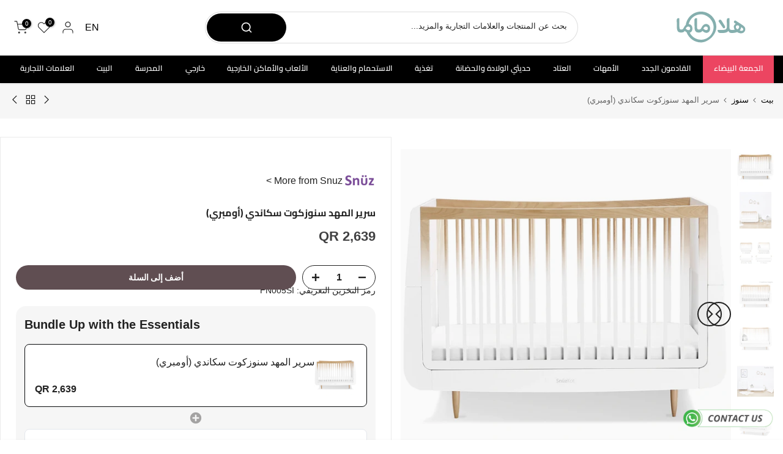

--- FILE ---
content_type: text/html; charset=utf-8
request_url: https://halamama.com/ar/products/4m-kidz-labs-giant-visible-padlock-playset?view=a-configs
body_size: 5393
content:

<div id="theme-configs"><section id="shopify-section-template--18915283730594__main-qv" class="shopify-section t4s-section t4s-section-main t4s-section-main-product t4s_tp_flickity t4s-section-admn-fixed"><link href="//halamama.com/cdn/shop/t/71/assets/pre_flickityt4s.min.css?v=96995778500628420111760355671" rel="stylesheet" type="text/css" media="all" />
  <link href="//halamama.com/cdn/shop/t/71/assets/slider-settings.css?v=124989511741315408111760355679" rel="stylesheet" type="text/css" media="all" />
  <link href="//halamama.com/cdn/shop/t/71/assets/main-product.css?v=104799565043680974921760943396" rel="stylesheet" type="text/css" media="all" />
  <link href="//halamama.com/cdn/shop/t/71/assets/qv-product.css?v=73053566104164858781760355674" rel="stylesheet" type="text/css" media="all" />
  <style>.t4s-drawer[aria-hidden=false] { z-index: 2000; }</style>
  
  <div class="t4s-container- t4s-product-quick-view t4s-product-media__without_thumbnails t4s-product-thumb-size__">
    <div data-product-featured='{"id":"8813196279970", "disableSwatch":true, "media": true,"enableHistoryState": false, "formID": "#product-form-8813196279970template--18915283730594__main-qv", "removeSoldout":true, "changeVariantByImg":true, "isNoPick":false,"hasSoldoutUnavailable":false,"enable_zoom_click_mb":null,"main_click":"null","canMediaGroup":false,"isGrouped":false,"available":true, "customBadge":null, "customBadgeHandle":null,"dateStart":1761568629, "compare_at_price":null,"price":4900, "isPreoder":false, "showFirstMedia":false }' class="t4s-row t4s-row__product is-zoom-type__" data-t4s-zoom-main>
      <div class="t4s-col-md-6 t4s-col-12 t4s-col-item t4s-product__media-wrapper"><link href="//halamama.com/cdn/shop/t/71/assets/slider-settings.css?v=124989511741315408111760355679" rel="stylesheet" type="text/css" media="all" />
            <div class="t4s-row t4s-g-0 t4s-gx-10 t4s-gx-lg-20">
              <div data-product-single-media-group class="t4s-col-12 t4s-col-item">
                <div data-t4s-gallery- data-main-media data-t4s-thumb-true class="t4s-row t4s-g-0 t4s-slide-eff-fade flickityt4s t4s_ratioadapt t4s_position_8 t4s_cover t4s-flicky-slider  t4s-slider-btn-true t4s-slider-btn-style-outline t4s-slider-btn-round t4s-slider-btn-small t4s-slider-btn-cl-dark t4s-slider-btn-vi-always t4s-slider-btn-hidden-mobile-false" data-flickityt4s-js='{"t4sid": "template--18915283730594__main-qv", "status": true, "checkVisibility": false, "cellSelector": "[data-main-slide]:not(.is--media-hide)","isFilter":false,"imagesLoaded": 0,"adaptiveHeight": 1, "contain": 1, "groupCells": "100%", "dragThreshold" : 6, "cellAlign": "left","wrapAround": true,"prevNextButtons": true,"percentPosition": 1,"pageDots": false, "autoPlay" : 0, "pauseAutoPlayOnHover" : true }'><div data-product-single-media-wrapper data-main-slide class="t4s-col-12 t4s-col-item t4s-product__media-item " data-media-id="34229015642274" data-nt-media-id="template--18915283730594__main-qv-34229015642274" data-media-type="image" data-grname="" data-grpvl="">
	<div data-t4s-gallery--open class="t4s_ratio t4s-product__media is-pswp-disable" style="--aspect-ratioapt:1.0;--mw-media:920px">
		<noscript><img src="//halamama.com/cdn/shop/files/TRU-2313788_1.webp?v=1761570368&amp;width=720" alt="4M Kidz Labs Giant Visible Padlock Playset" srcset="//halamama.com/cdn/shop/files/TRU-2313788_1.webp?v=1761570368&amp;width=288 288w, //halamama.com/cdn/shop/files/TRU-2313788_1.webp?v=1761570368&amp;width=576 576w" width="720" height="720" loading="lazy" class="t4s-img-noscript" sizes="(min-width: 1500px) 1500px, (min-width: 750px) calc((100vw - 11.5rem) / 2), calc(100vw - 4rem)"></noscript>
	   <img data-master="//halamama.com/cdn/shop/files/TRU-2313788_1.webp?v=1761570368" class="lazyloadt4s t4s-lz--fadeIn" data-src="//halamama.com/cdn/shop/files/TRU-2313788_1.webp?v=1761570368&width=1" data-widths="[100,200,400,600,700,800,900,1000,1200,1400,1600]" data-optimumx="2" data-sizes="auto" src="data:image/svg+xml,%3Csvg%20viewBox%3D%220%200%20920%20920%22%20xmlns%3D%22http%3A%2F%2Fwww.w3.org%2F2000%2Fsvg%22%3E%3C%2Fsvg%3E" width="920" height="920" alt="4M Kidz Labs Giant Visible Padlock Playset">
	   <span class="lazyloadt4s-loader"></span>
	</div>
</div><div data-product-single-media-wrapper data-main-slide class="t4s-col-12 t4s-col-item t4s-product__media-item " data-media-id="34229015478434" data-nt-media-id="template--18915283730594__main-qv-34229015478434" data-media-type="image" data-grname="" data-grpvl="">
	<div data-t4s-gallery--open class="t4s_ratio t4s-product__media is-pswp-disable" style="--aspect-ratioapt:1.0;--mw-media:920px">
		<noscript><img src="//halamama.com/cdn/shop/files/TRU-2313788_2.webp?v=1761570368&amp;width=720" alt="4M Kidz Labs Giant Visible Padlock Playset" srcset="//halamama.com/cdn/shop/files/TRU-2313788_2.webp?v=1761570368&amp;width=288 288w, //halamama.com/cdn/shop/files/TRU-2313788_2.webp?v=1761570368&amp;width=576 576w" width="720" height="720" loading="lazy" class="t4s-img-noscript" sizes="(min-width: 1500px) 1500px, (min-width: 750px) calc((100vw - 11.5rem) / 2), calc(100vw - 4rem)"></noscript>
	   <img data-master="//halamama.com/cdn/shop/files/TRU-2313788_2.webp?v=1761570368" class="lazyloadt4s t4s-lz--fadeIn" data-src="//halamama.com/cdn/shop/files/TRU-2313788_2.webp?v=1761570368&width=1" data-widths="[100,200,400,600,700,800,900,1000,1200,1400,1600]" data-optimumx="2" data-sizes="auto" src="data:image/svg+xml,%3Csvg%20viewBox%3D%220%200%20920%20920%22%20xmlns%3D%22http%3A%2F%2Fwww.w3.org%2F2000%2Fsvg%22%3E%3C%2Fsvg%3E" width="920" height="920" alt="4M Kidz Labs Giant Visible Padlock Playset">
	   <span class="lazyloadt4s-loader"></span>
	</div>
</div><div data-product-single-media-wrapper data-main-slide class="t4s-col-12 t4s-col-item t4s-product__media-item " data-media-id="34229015609506" data-nt-media-id="template--18915283730594__main-qv-34229015609506" data-media-type="image" data-grname="" data-grpvl="">
	<div data-t4s-gallery--open class="t4s_ratio t4s-product__media is-pswp-disable" style="--aspect-ratioapt:1.0;--mw-media:920px">
		<noscript><img src="//halamama.com/cdn/shop/files/TRU-2313788_3.webp?v=1761570368&amp;width=720" alt="4M Kidz Labs Giant Visible Padlock Playset" srcset="//halamama.com/cdn/shop/files/TRU-2313788_3.webp?v=1761570368&amp;width=288 288w, //halamama.com/cdn/shop/files/TRU-2313788_3.webp?v=1761570368&amp;width=576 576w" width="720" height="720" loading="lazy" class="t4s-img-noscript" sizes="(min-width: 1500px) 1500px, (min-width: 750px) calc((100vw - 11.5rem) / 2), calc(100vw - 4rem)"></noscript>
	   <img data-master="//halamama.com/cdn/shop/files/TRU-2313788_3.webp?v=1761570368" class="lazyloadt4s t4s-lz--fadeIn" data-src="//halamama.com/cdn/shop/files/TRU-2313788_3.webp?v=1761570368&width=1" data-widths="[100,200,400,600,700,800,900,1000,1200,1400,1600]" data-optimumx="2" data-sizes="auto" src="data:image/svg+xml,%3Csvg%20viewBox%3D%220%200%20920%20920%22%20xmlns%3D%22http%3A%2F%2Fwww.w3.org%2F2000%2Fsvg%22%3E%3C%2Fsvg%3E" width="920" height="920" alt="4M Kidz Labs Giant Visible Padlock Playset">
	   <span class="lazyloadt4s-loader"></span>
	</div>
</div></div>
                <div data-product-single-badge data-sort="sale,new,soldout,preOrder,custom" class="t4s-single-product-badge lazyloadt4s t4s-pa t4s-pe-none t4s-op-0" data-rendert4s="css://halamama.com/cdn/shop/t/71/assets/single-pr-badge.css?v=181353611643971289311760942728"></div>
              </div></div></div>
      <div data-t4s-zoom-info class="t4s-col-md-6 t4s-col-12 t4s-col-item t4s-product__info-wrapper t4s-pr">
        <div id="product-zoom-template--18915283730594__main-qv" class="t4s-product__zoom-wrapper"></div>
        <div id="ProductInfo-template--template--18915283730594__main-qv__main" data-t4s-scroll-me class="t4s-product__info-container t4s-op-0 t4s-current-scrollbar"><h1 class="t4s-product__title" style="--title-family:var(--font-family-1);--title-style:none;--title-size:16px;--title-weight:600;--title-line-height:1;--title-spacing:0px;--title-color:#222222;--title-color-hover:#56cfe1;" ><a href="/ar/products/4m-kidz-labs-giant-visible-padlock-playset">مجموعة ألعاب القفل المرئي العملاق من 4M Kidz Labs</a></h1><div class="t4s-product__price-review" style="--price-size:22px;--price-weight:400;--price-color:#696969;--price-sale-color:#ec0101;">
<div class="t4s-product-price t4s-product-price-main"data-pr-price data-product-price data-saletype="0" >QR 49
</div><a href="#t4s-tab-reviewtemplate--18915283730594__main-qv" class="t4s-product__review t4s-d-inline-block"><div class="t4s-pr_rating t4s-review_pr_other"></div></a></div><div class="t4s-product__description t4s-rte" ><p>اكتشف أسرار الميكانيكا مع مجموعة لعب القفل العملاق المرئي من 4M كيدز لابس. تتيح هذه اللعبة التعليمية للأطفال بناء قفلهم الخاص، المزود بآلية دبوس مرئية. إنها طريقة ممتعة وجذابة لتعريف المتعلمين...</p></div><div class="t4s-product-form__variants is-no-pick__false  is-remove-soldout-true is-btn-full-width__false is-btn-atc-txt-3 is-btn-ck-txt-3 is--fist-ratio-false" style=" --wishlist-color: #222222;--wishlist-hover-color: #56cfe1;--wishlist-active-color: #e81e1e;--compare-color: #222222;--compare-hover-color: #56cfe1;--compare-active-color: #222222;" >
  <div data-callBackVariant id="t4s-callBackVariantproduct-form-8813196279970template--18915283730594__main-qv"><form method="post" action="/ar/cart/add" id="product-form-8813196279970template--18915283730594__main-qv" accept-charset="UTF-8" class="t4s-form__product is--main-sticky" enctype="multipart/form-data" data-productid="8813196279970" novalidate="novalidate" data-type="add-to-cart-form" data-disable-swatch="true"><input type="hidden" name="form_type" value="product" /><input type="hidden" name="utf8" value="✓" /><input name="id" value="46228820197538" type="hidden"><link href="//halamama.com/cdn/shop/t/71/assets/button-style.css?v=149847444682182154591760528074" rel="stylesheet" type="text/css" media="all" />
      <link href="//halamama.com/cdn/shop/t/71/assets/custom-effect.css?v=68323854132956845141760355561" rel="stylesheet" media="print" onload="this.media='all'"><div class="t4s-product-form__buttons" style="--pr-btn-round:40px;"> 
        <div class="t4s-d-flex t4s-flex-wrap flex-wrap-product-buttons"><div data-quantity-wrapper class="t4s-quantity-wrapper t4s-product-form__qty"> 
                <button data-quantity-selector data-decrease-qty type="button" class="t4s-quantity-selector is--minus"><svg focusable="false" class="icon icon--minus" viewBox="0 0 10 2" role="presentation"><path d="M10 0v2H0V0z" fill="currentColor"></path></svg></button>
                <input data-quantity-value type="number" class="t4s-quantity-input" step="1" min="1" max="3" name="quantity" value="1" size="4" pattern="[0-9]*" inputmode="numeric">
                <button data-quantity-selector data-increase-qty type="button" class="t4s-quantity-selector is--plus"><svg focusable="false" class="icon icon--plus" viewBox="0 0 10 10" role="presentation"><path d="M6 4h4v2H6v4H4V6H0V4h4V0h2v4z" fill="currentColor" fill-rule="evenodd"></path></svg></button>
              </div><!-- render t4s_wis_cp.liquid --><button data-animation-atc='{ "ani":"t4s-ani-tada","time":6000 }' type="submit" name="add" data-atc-form class="t4s-product-form__submit t4s-btn t4s-btn-base t4s-btn-style-default t4s-btn-color-primary t4s-w-100 t4s-justify-content-center  t4s-btn-effect-sweep-to-bottom t4s-btn-loading__svg"><span class="t4s-btn-atc_text">أضف إلى السلة</span>
              <span class="t4s-loading__spinner" hidden>
                <svg width="16" height="16" hidden class="t4s-svg-spinner" focusable="false" role="presentation" viewBox="0 0 66 66" xmlns="http://www.w3.org/2000/svg"><circle class="t4s-path" fill="none" stroke-width="6" cx="33" cy="33" r="30"></circle></svg>
              </span>
            </button>
         
           
          </div>
        </div>
        
     
      </div><input type="hidden" name="product-id" value="8813196279970" /><input type="hidden" name="section-id" value="template--18915283730594__main-qv" /></form><link href="//halamama.com/cdn/shop/t/71/assets/ani-atc.min.css?v=133055140748028101731760355548" rel="stylesheet" media="print" onload="this.media='all'"></div>
</div><div class="t4s-extra-link" ><a class="t4s-ch" data-no-instant rel="nofollow" href="/ar/products/4m-kidz-labs-giant-visible-padlock-playset" data-class="t4s-mfp-btn-close-inline" data-id="t4s-pr-popup__contact" data-storageid="contact_product8813196279970" data-open-mfp-ajax data-style="max-width:570px" data-mfp-src="/ar/products/4m-kidz-labs-giant-visible-padlock-playset/?section_id=ajax_popup" data-phone='true'>طرح سؤال</a></div><div class="t4s-product_meta" ><div class="t4s-sku-wrapper" data-product-sku>رمز التخزين التعريفي: <span class="t4s-productMeta__value t4s-sku-value t4s-csecondary" data-product__sku-number>TRU-2313788</span></div><div data-product-available class="t4s-available-wrapper">التوفر: <span class="t4s-productMeta__value t4s-available-value">
                    <span data-available-status class="t4s-available-status t4s-csecondary t4s-dib ">
                      <span data-instock-status class="">في الأوراق المالية</span>
                      <span data-preorder-status class="t4s-dn">النظام السابق</span>
                    </span>
                    <span data-soldout-status class="t4s-soldout-status t4s-csecondary t4s-dib t4s-dn">إنتهى من المخزن</span>
                    </span></div><div class="t4s-collections-wrapper">فئات:
                    <a class="t4s-dib" href="/ar/collections/4m">4M</a> <a class="t4s-dib" href="/ar/collections/toys-for-2-4-years">Toys for 2 - 4 Years</a> <a class="t4s-dib" href="/ar/collections/toys-for-4-7-years">Toys for 4 - 7 Years</a> <a class="t4s-dib" href="/ar/collections/under-qar-100">أقل من 100 ريال قطري</a> <a class="t4s-dib" href="/ar/collections/under-qar-200">أقل من 200 ريال قطري</a> <a class="t4s-dib" href="/ar/collections/below50">أقل من 50</a> <a class="t4s-dib" href="/ar/collections/under-qar-50">أقل من 50 ريال قطري</a> <a class="t4s-dib" href="/ar/collections/moms-picks">اختيارات أمي</a> <a class="t4s-dib" href="/ar/collections/toys">الألعاب والأنشطة الخارجية</a> <a class="t4s-dib" href="/ar/collections/boys">الأولاد</a> <a class="t4s-dib" href="/ar/collections/toys-live">العاب حية</a> <a class="t4s-dib" href="/ar/collections/arts-crafts">الفنون والحرف</a> <a class="t4s-dib" href="/ar/collections/orderlyemails-recommended-products">المنتجات الموصى بها</a> <a class="t4s-dib" href="/ar/collections/all-products">جميع المنتجات</a> <a class="t4s-dib" href="/ar/collections/girls">فتيات</a> <a class="t4s-dib" href="/ar/collections/science-kits">مجموعات العلوم</a> </div><div class="t4s-tags-wrapper">العلامات:
                        <a class="t4s-dib" href="/ar/collections/4m/2-4-years">2-4 Years</a> <a class="t4s-dib" href="/ar/collections/4m/4-6-years">4-6 Years</a> <a class="t4s-dib" href="/ar/collections/4m/arts-crafts">Arts & Crafts</a> <a class="t4s-dib" href="/ar/collections/4m/science-kits">Science Kits</a> <a class="t4s-dib" href="/ar/collections/4m/toys">Toys</a> <a class="t4s-dib" href="/ar/collections/4m/tru">TRU</a> <a class="t4s-dib" href="/ar/collections/4m/unisex">UNISEX</a> </div></div><div class="t4s-product_social-share t4s-text-start" ><link href="//halamama.com/cdn/shop/t/71/assets/icon-social.css?v=92386074729244038331760355654" rel="stylesheet" type="text/css" media="all" />
                  <div class="t4s-product__social t4s-socials-block t4s-setts-color-true social-main-qv-6" style="--cl:#222222;--bg-cl:#56cfe1;--mgb: px;--mgb-mb: px; --bd-radius:0px;"><div class="t4s-socials t4s-socials-style-1 t4s-socials-size-extra_small t4s-setts-color-true t4s-row t4s-gx-md-20 t4s-gy-md-5 t4s-gx-6 t4s-gy-2"><div class="t4s-col-item t4s-col-auto">
     <a title='أنشرها على الفيسبوك' data-no-instant rel="noopener noreferrer nofollow" href="https://www.facebook.com/sharer/sharer.php?u=https://halamama.com/ar/products/4m-kidz-labs-giant-visible-padlock-playset" target="_blank" class="facebook" data-tooltip="top"><svg class=" t4s-icon-facebook" role="presentation" viewBox="0 0 320 512"><path d="M279.14 288l14.22-92.66h-88.91v-60.13c0-25.35 12.42-50.06 52.24-50.06h40.42V6.26S260.43 0 225.36 0c-73.22 0-121.08 44.38-121.08 124.72v70.62H22.89V288h81.39v224h100.17V288z"/></svg></a>
    </div><div class="t4s-col-item t4s-col-auto">
        <a title='حصة على التغريد' data-no-instant rel="noopener noreferrer nofollow" href="http://twitter.com/share?text=%D9%85%D8%AC%D9%85%D9%88%D8%B9%D8%A9%20%D8%A3%D9%84%D8%B9%D8%A7%D8%A8%20%D8%A7%D9%84%D9%82%D9%81%D9%84%20%D8%A7%D9%84%D9%85%D8%B1%D8%A6%D9%8A%20%D8%A7%D9%84%D8%B9%D9%85%D9%84%D8%A7%D9%82%20%D9%85%D9%86%204M%20Kidz%20Labs&amp;url=https://halamama.com/ar/products/4m-kidz-labs-giant-visible-padlock-playset" target="_blank" class="twitter" data-tooltip="top"><svg class=" t4s-icon-twitter" role="presentation" viewBox="0 0 512 512"><path d="M389.2 48h70.6L305.6 224.2 487 464H345L233.7 318.6 106.5 464H35.8L200.7 275.5 26.8 48H172.4L272.9 180.9 389.2 48zM364.4 421.8h39.1L151.1 88h-42L364.4 421.8z"/></svg></a>
      </div><div class="t4s-col-item t4s-col-auto">
          <a title='شارك على البريد الإلكتروني' data-no-instant rel="noopener noreferrer nofollow" href="mailto:?subject=%D9%85%D8%AC%D9%85%D9%88%D8%B9%D8%A9%20%D8%A3%D9%84%D8%B9%D8%A7%D8%A8%20%D8%A7%D9%84%D9%82%D9%81%D9%84%20%D8%A7%D9%84%D9%85%D8%B1%D8%A6%D9%8A%20%D8%A7%D9%84%D8%B9%D9%85%D9%84%D8%A7%D9%82%20%D9%85%D9%86%204M%20Kidz%20Labs&amp;body=https://halamama.com/ar/products/4m-kidz-labs-giant-visible-padlock-playset" target="_blank" class="email" data-tooltip="top"><svg class=" t4s-icon-mail" role="presentation" viewBox="0 0 512 512"><path d="M464 64C490.5 64 512 85.49 512 112C512 127.1 504.9 141.3 492.8 150.4L275.2 313.6C263.8 322.1 248.2 322.1 236.8 313.6L19.2 150.4C7.113 141.3 0 127.1 0 112C0 85.49 21.49 64 48 64H464zM217.6 339.2C240.4 356.3 271.6 356.3 294.4 339.2L512 176V384C512 419.3 483.3 448 448 448H64C28.65 448 0 419.3 0 384V176L217.6 339.2z"/></svg></a>
        </div><div class="t4s-col-item t4s-col-auto">
          <a title='شارك على الواتساب' data-no-instant rel="nofollow" target="_blank" class="whatsapp" href="https://wa.me/?text=%D9%85%D8%AC%D9%85%D9%88%D8%B9%D8%A9%20%D8%A3%D9%84%D8%B9%D8%A7%D8%A8%20%D8%A7%D9%84%D9%82%D9%81%D9%84%20%D8%A7%D9%84%D9%85%D8%B1%D8%A6%D9%8A%20%D8%A7%D9%84%D8%B9%D9%85%D9%84%D8%A7%D9%82%20%D9%85%D9%86%204M%20Kidz%20Labs&#x20;https://halamama.com/ar/products/4m-kidz-labs-giant-visible-padlock-playset" data-tooltip="top"><svg class=" t4s-icon-whatsapp" role="presentation" viewBox="0 0 448 512"><path d="M380.9 97.1C339 55.1 283.2 32 223.9 32c-122.4 0-222 99.6-222 222 0 39.1 10.2 77.3 29.6 111L0 480l117.7-30.9c32.4 17.7 68.9 27 106.1 27h.1c122.3 0 224.1-99.6 224.1-222 0-59.3-25.2-115-67.1-157zm-157 341.6c-33.2 0-65.7-8.9-94-25.7l-6.7-4-69.8 18.3L72 359.2l-4.4-7c-18.5-29.4-28.2-63.3-28.2-98.2 0-101.7 82.8-184.5 184.6-184.5 49.3 0 95.6 19.2 130.4 54.1 34.8 34.9 56.2 81.2 56.1 130.5 0 101.8-84.9 184.6-186.6 184.6zm101.2-138.2c-5.5-2.8-32.8-16.2-37.9-18-5.1-1.9-8.8-2.8-12.5 2.8-3.7 5.6-14.3 18-17.6 21.8-3.2 3.7-6.5 4.2-12 1.4-32.6-16.3-54-29.1-75.5-66-5.7-9.8 5.7-9.1 16.3-30.3 1.8-3.7.9-6.9-.5-9.7-1.4-2.8-12.5-30.1-17.1-41.2-4.5-10.8-9.1-9.3-12.5-9.5-3.2-.2-6.9-.2-10.6-.2-3.7 0-9.7 1.4-14.8 6.9-5.1 5.6-19.4 19-19.4 46.3 0 27.3 19.9 53.7 22.6 57.4 2.8 3.7 39.1 59.7 94.8 83.8 35.2 15.2 49 16.5 66.6 13.9 10.7-1.6 32.8-13.4 37.4-26.4 4.6-13 4.6-24.1 3.2-26.4-1.3-2.5-5-3.9-10.5-6.6z"/></svg></a>
        </div></div>

</div></div></div>
      </div>
    </div> 
  </div></section><section id="shopify-section-template--18915283730594__main-qs" class="shopify-section t4s-section t4s-section-main t4s-section-main-product t4s-section-admn-fixed"><link href="//halamama.com/cdn/shop/t/71/assets/qs-product.css?v=28443009901869432391760355674" rel="stylesheet" type="text/css" media="all" />

<div class="t4s-product-quick-shop" data-product-featured='{"id":"8813196279970", "isQuickShopForm": true, "disableSwatch":true, "media": true,"enableHistoryState": false, "formID": "#product-form-8813196279970template--18915283730594__main-qs", "removeSoldout":true, "changeVariantByImg":true, "isNoPick":false,"hasSoldoutUnavailable":false,"enable_zoom_click_mb":false,"main_click":"none","canMediaGroup":false,"isGrouped":false,"hasIsotope":false,"available":true, "customBadge":null, "customBadgeHandle":null,"dateStart":1761568629, "compare_at_price":null,"price":4900, "isPreoder":false }'>
    <div class="t4s-product-qs-inner"><h1 class="t4s-product-qs__title" style="--title-family:var(--font-family-1);--title-style:none;--title-size:16px;--title-weight:600;--title-line-height:1;--title-spacing:0px;--title-color:#222222;--title-color-hover:#56cfe1;" ><a href="/ar/products/4m-kidz-labs-giant-visible-padlock-playset">مجموعة ألعاب القفل المرئي العملاق من 4M Kidz Labs</a></h1><div class="t4s-product-qs__price" style="--price-size:22px;--price-weight:400;--price-color:#696969;--price-sale-color:#ec0101;">
<div class="t4s-product-price t4s-product-price-main"data-pr-price data-product-price data-saletype="2" >QR 49
</div></div><div class="t4s-product-form__variants is-no-pick__false is-payment-btn-true t4s-payment-button t4s-btn-color-dark  is-remove-soldout-true is-btn-full-width__ is-btn-atc-txt-3 is-btn-ck-txt-3 is--fist-ratio-false" style=" --wishlist-color: #222222;--wishlist-hover-color: #56cfe1;--wishlist-active-color: #e81e1e;--compare-color: #222222;--compare-hover-color: #56cfe1;--compare-active-color: #222222;" >
  <div data-callBackVariant id="t4s-callBackVariantproduct-form-8813196279970template--18915283730594__main-qs"><form method="post" action="/ar/cart/add" id="product-form-8813196279970template--18915283730594__main-qs" accept-charset="UTF-8" class="t4s-form__product is--main-sticky" enctype="multipart/form-data" data-productid="8813196279970" novalidate="novalidate" data-type="add-to-cart-form" data-disable-swatch="true"><input type="hidden" name="form_type" value="product" /><input type="hidden" name="utf8" value="✓" /><input name="id" value="46228820197538" type="hidden"><link href="//halamama.com/cdn/shop/t/71/assets/button-style.css?v=149847444682182154591760528074" rel="stylesheet" type="text/css" media="all" />
      <link href="//halamama.com/cdn/shop/t/71/assets/custom-effect.css?v=68323854132956845141760355561" rel="stylesheet" media="print" onload="this.media='all'"><div class="t4s-product-form__buttons" style="--pr-btn-round:40px;"> 
        <div class="t4s-d-flex t4s-flex-wrap flex-wrap-product-buttons"><div data-quantity-wrapper class="t4s-quantity-wrapper t4s-product-form__qty"> 
                <button data-quantity-selector data-decrease-qty type="button" class="t4s-quantity-selector is--minus"><svg focusable="false" class="icon icon--minus" viewBox="0 0 10 2" role="presentation"><path d="M10 0v2H0V0z" fill="currentColor"></path></svg></button>
                <input data-quantity-value type="number" class="t4s-quantity-input" step="1" min="1" max="3" name="quantity" value="1" size="4" pattern="[0-9]*" inputmode="numeric">
                <button data-quantity-selector data-increase-qty type="button" class="t4s-quantity-selector is--plus"><svg focusable="false" class="icon icon--plus" viewBox="0 0 10 10" role="presentation"><path d="M6 4h4v2H6v4H4V6H0V4h4V0h2v4z" fill="currentColor" fill-rule="evenodd"></path></svg></button>
              </div><!-- render t4s_wis_cp.liquid --><button data-animation-atc='{ "ani":"t4s-ani-shake","time":3000 }' type="submit" name="add" data-atc-form class="t4s-product-form__submit t4s-btn t4s-btn-base t4s-btn-style-default t4s-btn-color-primary t4s-w-100 t4s-justify-content-center  t4s-btn-effect-sweep-to-top t4s-btn-loading__svg"><span class="t4s-btn-atc_text">أضف إلى السلة</span>
              <span class="t4s-loading__spinner" hidden>
                <svg width="16" height="16" hidden class="t4s-svg-spinner" focusable="false" role="presentation" viewBox="0 0 66 66" xmlns="http://www.w3.org/2000/svg"><circle class="t4s-path" fill="none" stroke-width="6" cx="33" cy="33" r="30"></circle></svg>
              </span>
            </button>
         
           
          </div>
        </div>
        
     
      </div><input type="hidden" name="product-id" value="8813196279970" /><input type="hidden" name="section-id" value="template--18915283730594__main-qs" /></form><link href="//halamama.com/cdn/shop/t/71/assets/ani-atc.min.css?v=133055140748028101731760355548" rel="stylesheet" media="print" onload="this.media='all'"></div>
</div></div>
</div></section></div>


--- FILE ---
content_type: text/css
request_url: https://halamama.com/cdn/shop/t/71/assets/custom.css?v=7132496954670361101764315322
body_size: 1488
content:
/** Shopify CDN: Minification failed

Line 83:15 Expected identifier but found whitespace
Line 84:14 Expected identifier but found whitespace
Line 84:15 Unexpected "10px"
Line 89:0 Unexpected "}"
Line 306:0 All "@import" rules must come first

**/
/*-----------------------------------------------------------------------------/
/ Custom Theme CSS
/-----------------------------------------------------------------------------*/
/*---------------- Global Custom CSS -------------------*/
.p-menu {
    color: #000!important;
    text-transform: uppercase;
    font-weight: 500;
    font-size: 14px;
    padding: 0 0 13px;
    display: block;
    border-bottom: 1px solid #eee; }



.t4s-popup-newsletter-form{
display:none;}



.t4s_heading{
font-weight:600px;}

.t4s-product__info-wrapper{
border: 1px solid #ebebeb;
    padding: 25px;
}

.jdgm-rev-widg__header{
background-color:#FCFCFC!important; }

.jdgm--leex-script-loaded .jdgm-rev-widg__header,
.jdgm--leex-script-loaded .jdgm-rev-widg__actions,
.jdgm--leex-script-loaded .jdgm-rev,
.jdgm--leex-script-loaded .jdgm-quest {

  box-shadow: none!important;
}



#shopify-block-judge_me_reviews_review_widget_J8ENCx{
background-color: #FCFCFC!important;}

.a-black-cls{
color:black!important;
}
li.t4s-menu-item{
font-weight: 500;
}

li.t4s-menu-item:hover {
opacity:0.8;
}
.t4s-heading{
font-size: 15.5px!important;
font-weight:600!important;
}
.t4s-heading:hover{
opacity:0.8;
}


.t4s-price-from{
display:none;
}

.t4s-flicky-slider .flickityt4s-prev-next-button.previous {
  left: -40px;
}
.t4s-flicky-slider .flickityt4s-prev-next-button.next {
  right: -40px;
}
.modal-content:
border-radius: 10px!important;
}

.boost-sd__header-main-content{
  display:none!important;}
}



.t4s-countdown-wrap{
display:none! important;
}

.t4s-countdown__mess{
color:red;
background-color: #fbfbfc;
padding:10px;
border: #f4f4f6 dotted 1px;
text-align: center;

}

.t4s-agree__checkbox{
display:none!important;
}



@media (max-width: 767px) {
.t4s-row-cols-2 > .t4s-col-item,
.t4s-row-cols-2 .flickityt4s-slider > .t4s-col-item {
width: 48%;
}
}
.t4s-btn-sidebar{
display:none!important;
}



/*********************** Custom css for Boost AI Search & Discovery  ************************/

.boost-sd__product-list {
  margin-left: 10px!important;
  margin-right: 10px!important;
}



.boost-sd__collection-header{
    display: none!important;
}


.boost-sd__product-price-content {
    font-size: 18px;
}

.boost-sd__product-price--sale {
    font-size: 18px;
    font-weight: 700;
    color: #ff0101;
}

.boost-sd__product-price--default {
    font-size: 18px !important;
    font-weight: 700 !important;
    color: #7a666a !important;
}

.boost-sd__product-vendor {
    font-size: 12px;
    color: #969595;
}

.boost-sd__product-title {
    font-size: 14px !important;
    font-weight: 500!important;
    display: -webkit-box;
    -webkit-line-clamp: 2;
    -webkit-box-orient: vertical;
    overflow: hidden;
    /* min-height: calc(1.5em * 2); */
    min-height: 0px;
}





.boost-sd__button--select-option,
.boost-sd__button--add-to-cart {
    background-color: #ffffff;
    color: #fff;
    border-radius:50px;
    
}

.boost-sd__button--select-option:hover,
.boost-sd__button--add-to-cart:hover {
     background-color: #7a666a !important;
    color: white!important;
    border-color: #7a666a!important;
}

.boost-sd__product-price--compare {
    color: #969595;
}

.boost-sd__scroll-to-top {
    display: none !important;
}

.boost-sd__header-title {
    font-weight: 600;
    text-transform: uppercase !important;
}

/* ------------------------------------------------------------------------------------------------------*/
@media only screen and (max-width: 600px) {
    .boost-sd__product-title {
        font-size: 12px !important;
    }



    .boost-sd__product-vendor {
        font-size: 11px;
    }

    .boost-sd__product-item .boost-sd__cta-button-text {
        display: none !important;
    }

    .boost-sd__product-item .boost-sd__product-image-row--bottom .boost-sd__button {
        width: 36px;
        height: 36px;
        border-radius: 5px;
        opacity: .6;
        position: absolute;
        right: 0;
    }

    .boost-sd__product-price--sale {
        font-size: 15px !important;
    }

    .boost-sd__product-price--compare {
        font-size: 14px !important;
    }

    .boost-sd__product-price--default {
        font-size: 14px !important;
    }
}
.boost-sd__suggestion-queries-item-badge--sale { display: none; }

.boost-sd__instant-search-results--two-column .boost-sd__instant-search-autocomplete {
    max-width: 620px;
}
.boost-sd__instant-search-results--two-column .boost-sd__instant-search-column--others,
.boost-sd__instant-search-results--two-column .boost-sd__instant-search-column--products {
    width: 100%;
}

.boost-sd__search-widget-init-enabled header .t4s-search-header__main .t4s-search-header__submit {
    position: absolute;
    right: 0;
}

[lang="ar"] .boost-sd__search-widget-init-enabled header .t4s-search-header__main .t4s-search-header__submit {
    position: absolute;
    right: auto;
    left: 0;
}

.boost-sd__search-widget-init-enabled header .t4s-search-header__main .t4s-search-header__input {
    height: 46px;
}

.boost-sd__search-opening {
    overflow-y: scroll !important;
}

#boost-sd__modal-cart {
	display: none;
}

body.modal-open-cart {
	overflow: inherit;
}





.boost-sd__product-item .boost-sd__product-image-row--bottom .boost-sd__button{
    width:100%;
}

.jdgm-prev-badge__text {
    visibility: unset!important;
}
.boost-sd__search-result-toolbar-container{display:none!important;}

.boost-sd__search-form-wrapper{margin-bottom:30px;}
.t4s-col-md-6.t4s-col-12.t4s-col-item.t4s-product__media-wrapper .t4s-row.t4s-g-0 {
    position: sticky !important;
    top: 180px;
}

#content_mega_npe6PN{
background:#E94560!important;

}

#bk_link_Wfzmxn{
color:white!important;
}



@import url("https://use.typekit.net/hsa4fgj.css");

body {
  font-family: 'Avenir LT Pro', sans-serif;
}

h1, h2, h3 { font-family: 'Avenir LT Pro', sans-serif; }

#item_base_rnQRWU {
    background-color: #ec4561;
}

#shopify-block-AWExXTlo3U3FWaDc5O__lfs_instant_brand_page_brand_page_fcRpbL{
background:#fbfbfb;
}

.instant-brand-item{
background:white;
border-radius:10px;
}


#t4s_nt_se_template--16911141339298__custom_liquid_PGJDgg{

  position:sticky!important;
  top:300;
  z-index:1000;
}




/*---------------- Custom CSS for only desktop -------------------*/
@media (min-width: 1025px) {
  .t4s_nt_se_template--16911141666978__scrolling_text_6bjCtx {
  width: 1300px;
}

#t4s_se_template--16940399952034__custom_html_arqQ7e{
  position: sticky;
  top: 200px;
}

.mob-wf{
display:none!important;
}

.deal-img{
display:none}
}

/*---------------- Custom CSS for tablet, mobile -------------------*/
@media (max-width: 1024px) {
  .t4s-product__info-wrapper{
border: 1px solid #ebebeb;
    padding: 8px;
   margin-left:5px!important;
    margin-right:5px!important;
}

.collection-title-manual{
font-size:30px!important;
}

.boost-sd__in-collection-search{
margin-bottom: 2px;
}

.breadcrumb_pr_wrap{
margin-bottom:5px;
}

li#item_base_rnQRWU{
background-color:red!important;
}

.pc-wf{
display:none!important;
}
}

/*---------------- Custom CSS for only tablet -------------------*/
@media (min-width: 768px) and (max-width: 1024px) {
  
}

/*---------------- Custom CSS for only mobile -------------------*/
@media (max-width: 767px){
  @media (max-width: 767px) {
  .t4s-row-cols-2 > .t4s-col-item,
  .t4s-row-cols-2 .flickityt4s-slider > .t4s-col-item {
    width: 45% !important;
  }
}


.t4s_nt_se_template--18657898234018__scrolling_text_7jmcx7{
width:350px!important;
}

#shopify-section-template--18657897840802__scrolling_text_iUMi3e{
width:350px!important;
}
}


/*********************** Custom css for Boost AI Search & Discovery  ************************/

.boost-sd__product-list {
  margin-left: 10px!important;
  margin-right: 10px!important;
}



.boost-sd__collection-header{
    display: none!important;
}

.boost-sd__product-item {
 
    padding: 10px !important;
   
}

.boost-sd__product-price-content {
    font-size: 14px;
    color:#000;
}

.boost-sd__product-price--sale {
    font-size: 14px;
    font-weight: 700;
    color:rgb(0, 0, 0);
}

.boost-sd__product-price--default {
    font-size: 14px !important;
    font-weight: 700 !important;
    color:rgb(0, 0, 0) !important;
}

.boost-sd__product-vendor {
    font-size: 14px;
    color:rgb(0, 0, 0);
    text-transform: uppercase;
}

.boost-sd__product-title {
    font-size: 14px !important;
    font-weight: 500!important;
    display: -webkit-box;
    -webkit-line-clamp: 1;
    -webkit-box-orient: vertical;
    overflow: hidden;
    /* min-height: calc(1.5em * 2); */
    min-height: 0px;
}





.boost-sd__button--select-option,
.boost-sd__button--add-to-cart {
    background-color: #121212;
    color: #fff;
    
}

.boost-sd__button--select-option:hover,
.boost-sd__button--add-to-cart:hover {
     
    color: white!important;
   
}



.boost-sd__scroll-to-top {
    display: none !important;
}

.boost-sd__header-title {
    font-weight: 600;
    text-transform: uppercase !important;
}

/* ------------------------------------------------------------------------------------------------------*/
@media only screen and (max-width: 600px) {
    .boost-sd__product-title {
        font-size: 12px !important;
    }

    .boost-sd__product-item {
        padding: 5px !important;
    }

    .boost-sd__product-vendor {
        font-size: 11px;
    }

    .boost-sd__product-item .boost-sd__cta-button-text {
        display: none !important;
    }

    .boost-sd__product-item .boost-sd__product-image-row--bottom .boost-sd__button {
        width: 36px;
        height: 36px;
        border-radius: 5px;
        opacity: .6;
        position: absolute;
        right: 0;
    }

    .boost-sd__product-price--sale {
        font-size: 15px !important;
    }

    .boost-sd__product-price--compare {
        font-size: 14px !important;
        color: #000!important;
    }

    .boost-sd__product-price--default {
        font-size: 14px !important;
    }
}
.boost-sd__suggestion-queries-item-badge--sale { display: none; }

.boost-sd__instant-search-results--two-column .boost-sd__instant-search-autocomplete {
    max-width: 620px;
}
.boost-sd__instant-search-results--two-column .boost-sd__instant-search-column--others,
.boost-sd__instant-search-results--two-column .boost-sd__instant-search-column--products {
    width: 100%;
}

.boost-sd__search-widget-init-enabled header .t4s-search-header__main .t4s-search-header__submit {
    position: absolute;
    right: 0;
}

[lang="ar"] .boost-sd__search-widget-init-enabled header .t4s-search-header__main .t4s-search-header__submit {
    position: absolute;
    right: auto;
    left: 0;
}

.boost-sd__search-widget-init-enabled header .t4s-search-header__main .t4s-search-header__input {
    height: 46px;
}

.boost-sd__search-opening {
    overflow-y: scroll !important;
}

#boost-sd__modal-cart {
	display: none;
}

body.modal-open-cart {
	overflow: inherit;
}





.boost-sd__product-item .boost-sd__product-image-row--bottom .boost-sd__button{
    width:100%;
}




.jdgm-prev-badge__text {
    visibility: unset!important;
}




.boost-sd__search-result-toolbar-container{display:none!important;}

.boost-sd__search-form-wrapper{margin-bottom:30px;}


.boost-sd__product-price-wrapper {
  display: flex;
  justify-content: space-between;
  align-items: center;
  flex-wrap: nowrap;
  white-space: nowrap;
  width: 100%;
}

.boost-sd__product-price-content {
  display: flex;
  align-items: center;
  gap: 6px;           /* space between sale price and compare price */
  min-width: 0;       /* ✅ allow shrinking instead of wrapping */
  flex-shrink: 1;
  white-space: nowrap;
}

.boost-sd__product-price--saving {
  margin-left: auto;
  text-align: right;
  flex-shrink: 0;
  white-space: nowrap;
}

.boost-sd__product-price--compare {
  text-decoration: line-through;
  color: #999;
  font-size: 0.9em;
}


.t4s-product__media-item{
     filter: grayscale(10%) brightness(0.98)!important;
}


main{
    min-height:revert!important;
}


.shop-login-container{
    display:none;
}

--- FILE ---
content_type: text/css
request_url: https://cdn.boostcommerce.io/widget-integration/theme/customization/halamama.myshopify.com/uFQ2aXxpC3/customization-1761812524318.css
body_size: 951
content:

.boost-sd__radio-label{
    min-width: 0!important;
}


/***********************Pre order  ************************/


.boost-sd__purchase-options{
    order:2;
}


.boost-sd__input-number{
    min-width: 120px;
    width: 120px;
    height: 40px;
    border: 1px solid #604e52 ;
    margin-right: 10px;
    order: 1;
    
}
.boost-sd__input-number-btn{
  stroke-width: 2px!important;
}

.boost-sd__button--preorder{
    color: #ffffff!important;
    background-color: #604e52;
    font-size: 14px;
    font-weight: 600;
    min-height: 40px;
    padding: 5px 25px;
    cursor: pointer;
    order: 2;
    width:100%!important;
}

.boost-sd__button--preorder:hover{
    background-color: #000000!important;
}


.boost-sd__product-form-quantity-title{
    display: none;
}



/*********************** Custom css for Boost AI Search & Discovery  ************************/
.boost-sd__toolbar-item:last-child .boost-sd__sorting-list {
  
    z-index: 99!important;
}




/*
.boost-sd__product-list {
  margin-left: 10px!important;
  margin-right: 10px!important;
}*/



.boost-sd__collection-header{
    display: none!important;
}

.boost-sd__product-item {
  
    padding: 5px !important;
    border-radius: 5px !important;
}

.boost-sd__product-price-content {
    font-size: 18px;
}

.boost-sd__product-price--sale {
    font-size: 18px;
    font-weight: 700;
    color: #ff0101;
}

.boost-sd__product-price--default {
    font-size: 18px !important;
    font-weight: 700 !important;

}


.boost-sd__product-title {
    font-size: 14px !important;
    font-weight: 500!important;
    display: -webkit-box;
    -webkit-line-clamp: 2;
    -webkit-box-orient: vertical;
    overflow: hidden;
    /* min-height: calc(1.5em * 2); */
    min-height: 0px;
}





.boost-sd__button--select-option,
.boost-sd__button--add-to-cart {

    color: #fff;
    border-radius: 50;
    
}

.boost-sd__button--select-option:hover,
.boost-sd__button--add-to-cart:hover {

    color: white!important;

}

.boost-sd__product-price--compare {

}

.boost-sd__scroll-to-top {
    display: none !important;
}

.boost-sd__header-title {
    font-weight: 600;
    text-transform: uppercase !important;
}

/* ------------------------------------------------------------------------------------------------------*/
@media only screen and (max-width: 600px) {
    .boost-sd__product-title {
        font-size: 12px !important;
    }

    .boost-sd__product-item {
        padding: 5px !important;
    }

    .boost-sd__product-vendor {
        font-size: 11px;
    }

    .boost-sd__product-item .boost-sd__cta-button-text {
        display: none !important;
    }

    .boost-sd__product-item .boost-sd__product-image-row--bottom .boost-sd__button {
        width: 36px;
        height: 36px;
        border-radius: 5px;
        opacity: .6;
        position: absolute;
        right: 0;
    }

    .boost-sd__product-price--sale {
        font-size: 15px !important;
    }

    .boost-sd__product-price--compare {
        font-size: 14px !important;
    }

    .boost-sd__product-price--default {
        font-size: 14px !important;
    }
}
.boost-sd__suggestion-queries-item-badge--sale { display: none; }

.boost-sd__instant-search-results--two-column .boost-sd__instant-search-autocomplete {
    max-width: 620px;
}
.boost-sd__instant-search-results--two-column .boost-sd__instant-search-column--others,
.boost-sd__instant-search-results--two-column .boost-sd__instant-search-column--products {
    width: 100%;
}

.boost-sd__search-widget-init-enabled header .t4s-search-header__main .t4s-search-header__submit {
    position: absolute;
    right: 0;
}

[lang="ar"] .boost-sd__search-widget-init-enabled header .t4s-search-header__main .t4s-search-header__submit {
    position: absolute;
    right: auto;
    left: 0;
}

.boost-sd__search-widget-init-enabled header .t4s-search-header__main .t4s-search-header__input {
    height: 46px;
}

.boost-sd__search-opening {
    overflow-y: scroll !important;
}

#boost-sd__modal-cart {
	display: none;
}

body.modal-open-cart {
	overflow: inherit;
}





.boost-sd__product-item .boost-sd__product-image-row--bottom .boost-sd__button{
    width:100%;
}




.jdgm-prev-badge__text {
    visibility: unset!important;
}




.boost-sd__search-result-toolbar-container{display:none!important;}

.boost-sd__search-form-wrapper{margin-bottom:30px;}

.boost-sd__product-price--saving{
    font-size: 12.5px;
}

.boost-sd__product-image-row--bottom{
    bottom: 30%!important;
    
}


.boost-sd__product-item img {
  filter: grayscale(10%) brightness(0.98);

}



.boost-sd__product-item:hover {
    border: 1px solid #f7f7f7;
    border-radius: 5px !important;
}

/*
    .boost-sd__product-item {
        padding: 5px !important;
    }
*/


.boost-sd__sorting-button {
  white-space: nowrap;
  display: inline-flex;
  align-items: center;
  gap: 4px; /* small space between label and text */
}

 
.boost-sd__sorting-button:hover{

    background-color: white!important;
    color: black!important;

}

.boost-sd__sorting-option-item:hover{

    background-color: white!important;
    color: black!important;

}


--- FILE ---
content_type: text/javascript; charset=utf-8
request_url: https://halamama.com/ar/products/snuzkot-waterproof-mattress-protector-68x118cm.js
body_size: 904
content:
{"id":7914167140514,"title":"\u003ctc\u003eواقي مرتبة مقاوم للماء من سنوزكوت - 68x118 سم\u003c\/tc\u003e","handle":"snuzkot-waterproof-mattress-protector-68x118cm","description":"\u003ctc\u003e\u003cp dir=\"RTL\" style=\"text-align: right; direction: rtl; unicode-bidi: embed;\"\u003e\u003cspan lang=\"AR-SA\"\u003eيتميز واقي المرتبة\u003c\/span\u003e\u003cspan dir=\"LTR\"\u003e\u003c\/span\u003e\u003cspan dir=\"LTR\"\u003e\u003c\/span\u003e\u003cspan dir=\"LTR\"\u003e Snuzkot \u003c\/span\u003e\u003cspan lang=\"AR-SA\"\u003eالجديد بأنه مقاوم للماء بنسبة 100%، كما أنه فائق النعومة وذو قدرة على الامتصاص. طبقات قطنية خارجية ناعمة وغشاء مقاوم للماء يجعل واقي المرتبة\u003c\/span\u003e\u003cspan dir=\"LTR\"\u003e\u003c\/span\u003e\u003cspan dir=\"LTR\"\u003e\u003c\/span\u003e\u003cspan dir=\"LTR\"\u003e Miracle \u003c\/span\u003e\u003cspan lang=\"AR-SA\"\u003eفعالاً ضد الحوادث الصغيرة. هذا المزيج الذكي يحمي مرتبتك مما يجعلها ممتعة للآباء\u003c\/span\u003e\u003cspan dir=\"LTR\"\u003e\u003c\/span\u003e\u003cspan dir=\"LTR\"\u003e\u003c\/span\u003e\u003cspan dir=\"LTR\"\u003e.\u003co:p\u003e\u003c\/o:p\u003e\u003c\/span\u003e\u003c\/p\u003e\n\u003cp dir=\"RTL\" style=\"text-align: right; direction: rtl; unicode-bidi: embed;\"\u003e\u003cspan dir=\"LTR\"\u003e• \u003c\/span\u003e\u003cspan lang=\"AR-SA\"\u003eمقاومة للماء بنسبة 100%، فائقة النعومة وذات قدرة على الامتصاص\u003c\/span\u003e\u003cspan dir=\"LTR\"\u003e\u003cbr\u003e• \u003c\/span\u003e\u003cspan lang=\"AR-SA\"\u003eتحمي مرتبتك وتبقيها نظيفة وجافة\u003c\/span\u003e\u003cspan dir=\"LTR\"\u003e\u003cbr\u003e• \u003c\/span\u003e\u003cspan lang=\"AR-SA\"\u003eطبقات خارجية من القطن الناعم تمتص أي سائل\u003c\/span\u003e\u003cspan dir=\"LTR\"\u003e\u003cbr\u003e• \u003c\/span\u003e\u003cspan lang=\"AR-SA\"\u003eقلب مقاوم للماء\u003c\/span\u003e\u003cspan dir=\"LTR\"\u003e\u003cbr\u003e• \u003c\/span\u003e\u003cspan lang=\"AR-SA\"\u003eيوفر حاجزًا ضد عث الغبار\u003c\/span\u003e\u003cspan dir=\"LTR\"\u003e\u003cbr\u003e• \u003c\/span\u003e\u003cspan lang=\"AR-SA\"\u003eخالي من المواد الكيميائية والمواد الضارة\u003c\/span\u003e\u003cspan dir=\"LTR\"\u003e\u003cbr\u003e• \u003c\/span\u003e\u003cspan lang=\"AR-SA\"\u003eيمكن غسله في الغسالة على درجة حرارة 60 درجة لقتل البكتيريا\u003c\/span\u003e\u003cspan dir=\"LTR\"\u003e\u003cbr\u003e• \u003c\/span\u003e\u003cspan lang=\"AR-SA\"\u003eتجفيف سريع (مناسب للتجفيف بالمجفف)\u003c\/span\u003e\u003cspan dir=\"LTR\"\u003e\u003co:p\u003e\u003c\/o:p\u003e\u003c\/span\u003e\u003c\/p\u003e\n\u003cp class=\"MsoNormal\" dir=\"RTL\" style=\"text-align: right; direction: rtl; unicode-bidi: embed;\"\u003e\u003cspan lang=\"AR-QA\" style=\"font-family: 'Arial',sans-serif; mso-ascii-font-family: Calibri; mso-ascii-theme-font: minor-latin; mso-hansi-font-family: Calibri; mso-hansi-theme-font: minor-latin; mso-bidi-theme-font: minor-bidi; mso-bidi-language: AR-QA;\"\u003e\u003co:p\u003e \u003c\/o:p\u003e\u003c\/span\u003e\u003c\/p\u003e\u003c\/tc\u003e","published_at":"2023-05-06T13:42:49+03:00","created_at":"2023-05-06T13:14:46+03:00","vendor":"Snuz","type":"","tags":["12-24 Months","2-4 Years","4-6 Years","6-12 Months","6-9 Years","9-12 Years","Bedding","Mattresses \u0026 Pillows","New born - 6 Months","NURSERY","UNISEX"],"price":16900,"price_min":16900,"price_max":16900,"available":false,"price_varies":false,"compare_at_price":null,"compare_at_price_min":0,"compare_at_price_max":0,"compare_at_price_varies":false,"variants":[{"id":43272406335650,"title":"Default Title","option1":"Default Title","option2":null,"option3":null,"sku":"BD016B","requires_shipping":true,"taxable":false,"featured_image":null,"available":false,"name":"\u003ctc\u003eواقي مرتبة مقاوم للماء من سنوزكوت - 68x118 سم\u003c\/tc\u003e","public_title":null,"options":["Default Title"],"price":16900,"weight":0,"compare_at_price":null,"inventory_management":"shopify","barcode":"5060157945017","requires_selling_plan":false,"selling_plan_allocations":[]}],"images":["\/\/cdn.shopify.com\/s\/files\/1\/0597\/9062\/2882\/files\/35292399108258_01_LR_SnuzKotProtector_Packaging.webp?v=1714290660","\/\/cdn.shopify.com\/s\/files\/1\/0597\/9062\/2882\/files\/35292399075490_02_LR_SnuzKotMattressProtector.webp?v=1714290660","\/\/cdn.shopify.com\/s\/files\/1\/0597\/9062\/2882\/files\/35292399141026_03_LR_SnuzKotMattressProtector.webp?v=1714290656"],"featured_image":"\/\/cdn.shopify.com\/s\/files\/1\/0597\/9062\/2882\/files\/35292399108258_01_LR_SnuzKotProtector_Packaging.webp?v=1714290660","options":[{"name":"عنوان","position":1,"values":["Default Title"]}],"url":"\/ar\/products\/snuzkot-waterproof-mattress-protector-68x118cm","media":[{"alt":null,"id":30521931563170,"position":1,"preview_image":{"aspect_ratio":1.0,"height":900,"width":900,"src":"https:\/\/cdn.shopify.com\/s\/files\/1\/0597\/9062\/2882\/files\/35292399108258_01_LR_SnuzKotProtector_Packaging.webp?v=1714290660"},"aspect_ratio":1.0,"height":900,"media_type":"image","src":"https:\/\/cdn.shopify.com\/s\/files\/1\/0597\/9062\/2882\/files\/35292399108258_01_LR_SnuzKotProtector_Packaging.webp?v=1714290660","width":900},{"alt":null,"id":30521931530402,"position":2,"preview_image":{"aspect_ratio":1.0,"height":900,"width":900,"src":"https:\/\/cdn.shopify.com\/s\/files\/1\/0597\/9062\/2882\/files\/35292399075490_02_LR_SnuzKotMattressProtector.webp?v=1714290660"},"aspect_ratio":1.0,"height":900,"media_type":"image","src":"https:\/\/cdn.shopify.com\/s\/files\/1\/0597\/9062\/2882\/files\/35292399075490_02_LR_SnuzKotMattressProtector.webp?v=1714290660","width":900},{"alt":null,"id":30521931595938,"position":3,"preview_image":{"aspect_ratio":1.0,"height":900,"width":900,"src":"https:\/\/cdn.shopify.com\/s\/files\/1\/0597\/9062\/2882\/files\/35292399141026_03_LR_SnuzKotMattressProtector.webp?v=1714290656"},"aspect_ratio":1.0,"height":900,"media_type":"image","src":"https:\/\/cdn.shopify.com\/s\/files\/1\/0597\/9062\/2882\/files\/35292399141026_03_LR_SnuzKotMattressProtector.webp?v=1714290656","width":900}],"requires_selling_plan":false,"selling_plan_groups":[]}

--- FILE ---
content_type: text/javascript; charset=utf-8
request_url: https://halamama.com/ar/products/snuzsurface-duo-dual-sided-cot-bed-mattress-snuzkot-68-x-117-cm.js
body_size: 1632
content:
{"id":7933126049954,"title":"\u003ctc\u003eمرتبة سرير المهد ثنائية الجوانب من سنوزسورفيس ديو سنوزكوت - 68 × 117 سم\u003c\/tc\u003e","handle":"snuzsurface-duo-dual-sided-cot-bed-mattress-snuzkot-68-x-117-cm","description":"\u003ctc\u003e\u003cp class=\"MsoNormal\" dir=\"RTL\" style=\"mso-margin-top-alt: auto; mso-margin-bottom-alt: auto; text-align: right; line-height: normal; direction: rtl; unicode-bidi: embed;\"\u003e\u003cspan lang=\"AR-SA\" style=\"font-size: 12.0pt; font-family: 'Times New Roman',serif; mso-fareast-font-family: 'Times New Roman'; mso-font-kerning: 0pt; mso-ligatures: none;\"\u003eتتميز مرتبة سرير الأطفال والمهد\u003c\/span\u003e\u003cspan dir=\"LTR\"\u003e\u003c\/span\u003e\u003cspan dir=\"LTR\"\u003e\u003c\/span\u003e\u003cspan dir=\"LTR\" style=\"font-size: 12.0pt; font-family: 'Times New Roman',serif; mso-fareast-font-family: 'Times New Roman'; mso-font-kerning: 0pt; mso-ligatures: none;\"\u003e\u003cspan dir=\"LTR\"\u003e\u003c\/span\u003e\u003cspan dir=\"LTR\"\u003e\u003c\/span\u003e SnuzSurface Duo \u003c\/span\u003e\u003cspan lang=\"AR-SA\" style=\"font-size: 12.0pt; font-family: 'Times New Roman',serif; mso-fareast-font-family: 'Times New Roman'; mso-font-kerning: 0pt; mso-ligatures: none;\"\u003eبغطاء شبكي مبتكر ثلاثي الأبعاد يسمح بمرور الهواء مع غشاء مقاوم للماء، وهو مثالي لسنوات التدريب على استخدام الحمام. تتميز مرتبة\u003c\/span\u003e\u003cspan dir=\"LTR\"\u003e\u003c\/span\u003e\u003cspan dir=\"LTR\"\u003e\u003c\/span\u003e\u003cspan dir=\"LTR\" style=\"font-size: 12.0pt; font-family: 'Times New Roman',serif; mso-fareast-font-family: 'Times New Roman'; mso-font-kerning: 0pt; mso-ligatures: none;\"\u003e\u003cspan dir=\"LTR\"\u003e\u003c\/span\u003e\u003cspan dir=\"LTR\"\u003e\u003c\/span\u003e Duo \u003c\/span\u003e\u003cspan lang=\"AR-SA\" style=\"font-size: 12.0pt; font-family: 'Times New Roman',serif; mso-fareast-font-family: 'Times New Roman'; mso-font-kerning: 0pt; mso-ligatures: none;\"\u003eبقلب متطور من النوابض الجيبية، مصمم خصيصًا لتوفير الدعم التدريجي للطفل أثناء نموه وتطوره إلى مرحلة الطفولة\u003c\/span\u003e\u003cspan dir=\"LTR\"\u003e\u003c\/span\u003e\u003cspan dir=\"LTR\"\u003e\u003c\/span\u003e\u003cspan dir=\"LTR\" style=\"font-size: 12.0pt; font-family: 'Times New Roman',serif; mso-fareast-font-family: 'Times New Roman'; mso-font-kerning: 0pt; mso-ligatures: none;\"\u003e\u003cspan dir=\"LTR\"\u003e\u003c\/span\u003e\u003cspan dir=\"LTR\"\u003e\u003c\/span\u003e.\u003co:p\u003e\u003c\/o:p\u003e\u003c\/span\u003e\u003c\/p\u003e\n\u003cul type=\"disc\"\u003e\n\u003cli class=\"MsoNormal\" dir=\"RTL\" style=\"mso-margin-top-alt: auto; margin-right: .5in; mso-margin-bottom-alt: auto; margin-left: 0in; text-align: right; line-height: normal; mso-list: l0 level1 lfo1; tab-stops: list .5in; direction: rtl; unicode-bidi: embed;\"\u003e\u003cspan lang=\"AR-SA\" style=\"font-size: 12.0pt; font-family: 'Times New Roman',serif; mso-fareast-font-family: 'Times New Roman'; mso-font-kerning: 0pt; mso-ligatures: none;\"\u003eمن عمر الولادة حتى 4 سنوات\u003c\/span\u003e\u003cspan dir=\"LTR\" style=\"font-size: 12.0pt; font-family: 'Times New Roman',serif; mso-fareast-font-family: 'Times New Roman'; mso-font-kerning: 0pt; mso-ligatures: none;\"\u003e\u003co:p\u003e\u003c\/o:p\u003e\u003c\/span\u003e\u003c\/li\u003e\n\u003cli class=\"MsoNormal\" dir=\"RTL\" style=\"mso-margin-top-alt: auto; margin-right: .5in; mso-margin-bottom-alt: auto; margin-left: 0in; text-align: right; line-height: normal; mso-list: l0 level1 lfo1; tab-stops: list .5in; direction: rtl; unicode-bidi: embed;\"\u003e\u003cspan lang=\"AR-SA\" style=\"font-size: 12.0pt; font-family: 'Times New Roman',serif; mso-fareast-font-family: 'Times New Roman'; mso-font-kerning: 0pt; mso-ligatures: none;\"\u003eسطح قابل للتنفس ثلاثي الأبعاد\u003c\/span\u003e\u003cspan dir=\"LTR\" style=\"font-size: 12.0pt; font-family: 'Times New Roman',serif; mso-fareast-font-family: 'Times New Roman'; mso-font-kerning: 0pt; mso-ligatures: none;\"\u003e\u003co:p\u003e\u003c\/o:p\u003e\u003c\/span\u003e\u003c\/li\u003e\n\u003cli class=\"MsoNormal\" dir=\"RTL\" style=\"mso-margin-top-alt: auto; margin-right: .5in; mso-margin-bottom-alt: auto; margin-left: 0in; text-align: right; line-height: normal; mso-list: l0 level1 lfo1; tab-stops: list .5in; direction: rtl; unicode-bidi: embed;\"\u003e\u003cspan lang=\"AR-SA\" style=\"font-size: 12.0pt; font-family: 'Times New Roman',serif; mso-fareast-font-family: 'Times New Roman'; mso-font-kerning: 0pt; mso-ligatures: none;\"\u003eغطاء قابل للإزالة والغسل في الغسالة\u003c\/span\u003e\u003cspan dir=\"LTR\" style=\"font-size: 12.0pt; font-family: 'Times New Roman',serif; mso-fareast-font-family: 'Times New Roman'; mso-font-kerning: 0pt; mso-ligatures: none;\"\u003e\u003co:p\u003e\u003c\/o:p\u003e\u003c\/span\u003e\u003c\/li\u003e\n\u003cli class=\"MsoNormal\" dir=\"RTL\" style=\"mso-margin-top-alt: auto; margin-right: .5in; mso-margin-bottom-alt: auto; margin-left: 0in; text-align: right; line-height: normal; mso-list: l0 level1 lfo1; tab-stops: list .5in; direction: rtl; unicode-bidi: embed;\"\u003e\u003cspan lang=\"AR-SA\" style=\"font-size: 12.0pt; font-family: 'Times New Roman',serif; mso-fareast-font-family: 'Times New Roman'; mso-font-kerning: 0pt; mso-ligatures: none;\"\u003eسطح مقاوم للماء\u003c\/span\u003e\u003cspan dir=\"LTR\" style=\"font-size: 12.0pt; font-family: 'Times New Roman',serif; mso-fareast-font-family: 'Times New Roman'; mso-font-kerning: 0pt; mso-ligatures: none;\"\u003e\u003co:p\u003e\u003c\/o:p\u003e\u003c\/span\u003e\u003c\/li\u003e\n\u003cli class=\"MsoNormal\" dir=\"RTL\" style=\"mso-margin-top-alt: auto; margin-right: .5in; mso-margin-bottom-alt: auto; margin-left: 0in; text-align: right; line-height: normal; mso-list: l0 level1 lfo1; tab-stops: list .5in; direction: rtl; unicode-bidi: embed;\"\u003e\u003cspan lang=\"AR-SA\" style=\"font-size: 12.0pt; font-family: 'Times New Roman',serif; mso-fareast-font-family: 'Times New Roman'; mso-font-kerning: 0pt; mso-ligatures: none;\"\u003eحاجز مضاد لعث الغبار\u003c\/span\u003e\u003cspan dir=\"LTR\" style=\"font-size: 12.0pt; font-family: 'Times New Roman',serif; mso-fareast-font-family: 'Times New Roman'; mso-font-kerning: 0pt; mso-ligatures: none;\"\u003e\u003co:p\u003e\u003c\/o:p\u003e\u003c\/span\u003e\u003c\/li\u003e\n\u003cli class=\"MsoNormal\" dir=\"RTL\" style=\"mso-margin-top-alt: auto; margin-right: .5in; mso-margin-bottom-alt: auto; margin-left: 0in; text-align: right; line-height: normal; mso-list: l0 level1 lfo1; tab-stops: list .5in; direction: rtl; unicode-bidi: embed;\"\u003e\u003cspan lang=\"AR-SA\" style=\"font-size: 12.0pt; font-family: 'Times New Roman',serif; mso-fareast-font-family: 'Times New Roman'; mso-font-kerning: 0pt; mso-ligatures: none;\"\u003eنوابض الجيب\u003c\/span\u003e\u003cspan dir=\"LTR\" style=\"font-size: 12.0pt; font-family: 'Times New Roman',serif; mso-fareast-font-family: 'Times New Roman'; mso-font-kerning: 0pt; mso-ligatures: none;\"\u003e\u003co:p\u003e\u003c\/o:p\u003e\u003c\/span\u003e\u003c\/li\u003e\n\u003cli class=\"MsoNormal\" dir=\"RTL\" style=\"mso-margin-top-alt: auto; margin-right: .5in; mso-margin-bottom-alt: auto; margin-left: 0in; text-align: right; line-height: normal; mso-list: l0 level1 lfo1; tab-stops: list .5in; direction: rtl; unicode-bidi: embed;\"\u003e\u003cspan lang=\"AR-SA\" style=\"font-size: 12.0pt; font-family: 'Times New Roman',serif; mso-fareast-font-family: 'Times New Roman'; mso-font-kerning: 0pt; mso-ligatures: none;\"\u003eثنائي الجوانب – مستويين من الصلابة\u003c\/span\u003e\u003cspan dir=\"LTR\" style=\"font-size: 12.0pt; font-family: 'Times New Roman',serif; mso-fareast-font-family: 'Times New Roman'; mso-font-kerning: 0pt; mso-ligatures: none;\"\u003e\u003co:p\u003e\u003c\/o:p\u003e\u003c\/span\u003e\u003c\/li\u003e\n\u003cli class=\"MsoNormal\" dir=\"RTL\" style=\"mso-margin-top-alt: auto; margin-right: .5in; mso-margin-bottom-alt: auto; margin-left: 0in; text-align: right; line-height: normal; mso-list: l0 level1 lfo1; tab-stops: list .5in; direction: rtl; unicode-bidi: embed;\"\u003e\u003cspan lang=\"AR-SA\" style=\"font-size: 12.0pt; font-family: 'Times New Roman',serif; mso-fareast-font-family: 'Times New Roman'; mso-font-kerning: 0pt; mso-ligatures: none;\"\u003eملفوف بالتفريغ من الهواء\u003c\/span\u003e\u003c\/li\u003e\n\u003c\/ul\u003e\n\u003cp class=\"MsoNormal\" dir=\"RTL\" style=\"text-align: right; direction: rtl; unicode-bidi: embed;\"\u003e\u003cspan lang=\"AR-QA\" style=\"font-family: 'Arial',sans-serif; mso-ascii-font-family: Calibri; mso-ascii-theme-font: minor-latin; mso-hansi-font-family: Calibri; mso-hansi-theme-font: minor-latin; mso-bidi-theme-font: minor-bidi; mso-bidi-language: AR-QA;\"\u003e\u003co:p\u003e \u003c\/o:p\u003e\u003c\/span\u003e\u003c\/p\u003e\u003c\/tc\u003e","published_at":"2023-05-30T09:53:35+03:00","created_at":"2023-05-29T11:12:50+03:00","vendor":"Snuz","type":"","tags":["Bedding","Mattresses \u0026 Pillows","New born - 6 Months","NURSERY","UNISEX"],"price":79900,"price_min":79900,"price_max":79900,"available":true,"price_varies":false,"compare_at_price":94900,"compare_at_price_min":94900,"compare_at_price_max":94900,"compare_at_price_varies":false,"variants":[{"id":43314350325922,"title":"Default Title","option1":"Default Title","option2":null,"option3":null,"sku":"M021DA","requires_shipping":true,"taxable":false,"featured_image":null,"available":true,"name":"\u003ctc\u003eمرتبة سرير المهد ثنائية الجوانب من سنوزسورفيس ديو سنوزكوت - 68 × 117 سم\u003c\/tc\u003e","public_title":null,"options":["Default Title"],"price":79900,"weight":0,"compare_at_price":94900,"inventory_management":"shopify","barcode":"5060730242076","requires_selling_plan":false,"selling_plan_allocations":[]}],"images":["\/\/cdn.shopify.com\/s\/files\/1\/0597\/9062\/2882\/files\/1.Duo_Angled_Hero-LR-2.webp?v=1726660057","\/\/cdn.shopify.com\/s\/files\/1\/0597\/9062\/2882\/files\/35374848344226_2970-main.webp?v=1726660062","\/\/cdn.shopify.com\/s\/files\/1\/0597\/9062\/2882\/files\/35374848376994_2923-main.webp?v=1726660062","\/\/cdn.shopify.com\/s\/files\/1\/0597\/9062\/2882\/files\/35374848409762_2969-main.webp?v=1726660062","\/\/cdn.shopify.com\/s\/files\/1\/0597\/9062\/2882\/files\/35374848442530_2922-main.webp?v=1726660062","\/\/cdn.shopify.com\/s\/files\/1\/0597\/9062\/2882\/files\/35374848540834_2924-main.webp?v=1726660062"],"featured_image":"\/\/cdn.shopify.com\/s\/files\/1\/0597\/9062\/2882\/files\/1.Duo_Angled_Hero-LR-2.webp?v=1726660057","options":[{"name":"عنوان","position":1,"values":["Default Title"]}],"url":"\/ar\/products\/snuzsurface-duo-dual-sided-cot-bed-mattress-snuzkot-68-x-117-cm","media":[{"alt":null,"id":31630694154402,"position":1,"preview_image":{"aspect_ratio":1.0,"height":900,"width":900,"src":"https:\/\/cdn.shopify.com\/s\/files\/1\/0597\/9062\/2882\/files\/1.Duo_Angled_Hero-LR-2.webp?v=1726660057"},"aspect_ratio":1.0,"height":900,"media_type":"image","src":"https:\/\/cdn.shopify.com\/s\/files\/1\/0597\/9062\/2882\/files\/1.Duo_Angled_Hero-LR-2.webp?v=1726660057","width":900},{"alt":null,"id":30522848280738,"position":2,"preview_image":{"aspect_ratio":1.0,"height":900,"width":900,"src":"https:\/\/cdn.shopify.com\/s\/files\/1\/0597\/9062\/2882\/files\/35374848344226_2970-main.webp?v=1726660062"},"aspect_ratio":1.0,"height":900,"media_type":"image","src":"https:\/\/cdn.shopify.com\/s\/files\/1\/0597\/9062\/2882\/files\/35374848344226_2970-main.webp?v=1726660062","width":900},{"alt":null,"id":30522848313506,"position":3,"preview_image":{"aspect_ratio":1.0,"height":900,"width":900,"src":"https:\/\/cdn.shopify.com\/s\/files\/1\/0597\/9062\/2882\/files\/35374848376994_2923-main.webp?v=1726660062"},"aspect_ratio":1.0,"height":900,"media_type":"image","src":"https:\/\/cdn.shopify.com\/s\/files\/1\/0597\/9062\/2882\/files\/35374848376994_2923-main.webp?v=1726660062","width":900},{"alt":null,"id":30522848346274,"position":4,"preview_image":{"aspect_ratio":1.0,"height":900,"width":900,"src":"https:\/\/cdn.shopify.com\/s\/files\/1\/0597\/9062\/2882\/files\/35374848409762_2969-main.webp?v=1726660062"},"aspect_ratio":1.0,"height":900,"media_type":"image","src":"https:\/\/cdn.shopify.com\/s\/files\/1\/0597\/9062\/2882\/files\/35374848409762_2969-main.webp?v=1726660062","width":900},{"alt":null,"id":30522848379042,"position":5,"preview_image":{"aspect_ratio":1.0,"height":900,"width":900,"src":"https:\/\/cdn.shopify.com\/s\/files\/1\/0597\/9062\/2882\/files\/35374848442530_2922-main.webp?v=1726660062"},"aspect_ratio":1.0,"height":900,"media_type":"image","src":"https:\/\/cdn.shopify.com\/s\/files\/1\/0597\/9062\/2882\/files\/35374848442530_2922-main.webp?v=1726660062","width":900},{"alt":null,"id":30522848411810,"position":6,"preview_image":{"aspect_ratio":1.0,"height":900,"width":900,"src":"https:\/\/cdn.shopify.com\/s\/files\/1\/0597\/9062\/2882\/files\/35374848540834_2924-main.webp?v=1726660062"},"aspect_ratio":1.0,"height":900,"media_type":"image","src":"https:\/\/cdn.shopify.com\/s\/files\/1\/0597\/9062\/2882\/files\/35374848540834_2924-main.webp?v=1726660062","width":900}],"requires_selling_plan":false,"selling_plan_groups":[]}

--- FILE ---
content_type: text/javascript
request_url: https://cdn.shopify.com/extensions/019ad0f2-e152-7058-9711-047bdedf6f74/automatic-discounts-383/assets/discount-manager-v2.js
body_size: 1784
content:
function aiodGetProductCollections(t){return window.aiod_collections&&window.aiod_collections[t]?window.aiod_collections[t].map(t=>({collectionId:"gid://shopify/Collection/"+t,isMember:!0})):[]}if(window.aiodCartInstance=(t,e=!1)=>new window.AIOD_DiscountEngine.AIOD_Cart((function(t,e=!1){return{cart:{lines:t.items.map(t=>({id:"gid://shopify/CartLine/"+t.key,quantity:t.quantity,merchandise:{id:"gid://shopify/ProductVariant/"+t.variant_id,product:{id:"gid://shopify/Product/"+t.product_id,inCollections:aiodGetProductCollections(t.product_id)},requiresShipping:t.requires_shipping,weight:t.grams/1e3,weightUnit:"KILOGRAMS"},cost:{totalAmount:{amount:""+(e?t.final_line_price/100:t.original_line_price/100)},subtotalAmount:{amount:""+(e?t.final_line_price/100:t.original_line_price/100)},amountPerQuantity:{amount:""+(e?t.final_price/100:t.original_price/100)},compareAtAmountPerQuantity:t.compare_at_price?{amount:""+t.compare_at_price/100}:null},attribute:t.properties?._aiod_free_gift?{key:"_aiod_free_gift"}:null,sellingPlanAllocation:t.selling_plan_allocation?{sellingPlan:{id:t.selling_plan_allocation.selling_plan.id}}:null})),buyerIdentity:{isAuthenticated:!!window.aiod_customer,customer:window.aiod_customer?{numberOfOrders:parseInt(window.aiod_customer.order_count)||0,hasTags:window.aiod_customer.tags?window.aiod_customer.tags.split(",").map(t=>({tag:t.trim(),hasTag:!0})):[]}:null}},presentmentCurrencyRate:parseFloat(window.Shopify?.currency?.rate||1),localization:{country:{isoCode:window.Shopify?.country||"US"}}}})(t,e)),window.aiodGetProductCollections=aiodGetProductCollections,window.aiodConvertRuleToDiscountConfig=function(t){return{name:t.name||"Discount",discountType:t.tiers?"tiered":"automatic",discountAppliesOn:"product",maxDiscount:t.maxDiscount||null,limitQuantity:t.limitQuantity||null,multiplyQuantity:t.multiplyQuantity||!1,combineActionQuantity:t.combineActionQuantity||!1,applyOnLeastExpensive:t.applyOnLeastExpensive||!1,additional_message:t.additional_message||"",condition:t.condition.map(t=>t.map(t=>({type:t.type,operator:t.operator,extra:t.extra}))),action:t.action||[],tiers:t.tiers||void 0,applyAllValidTiers:t.applyAllValidTiers||!1}},window.getMatchingIds=function(t,e,i){const o={matchesAny:(t,e)=>t.filter(t=>e.some(e=>e===t)),matchesAll:(t,e)=>e.every(e=>t.includes(e))?t:[],doesNotMatchesAny:(t,e)=>t.filter(t=>!e.some(e=>e===t)),doesNotMatchesAll:(t,e)=>e.every(e=>t.includes(e))?[]:t,inArray:(t,e)=>t.filter(t=>e.includes(t)),iInArray:(t,e)=>t.filter(t=>e.some(e=>e.toLowerCase()===t.toLowerCase())),iNotInArray:(t,e)=>t.filter(t=>!e.some(e=>e.toLowerCase()===t.toLowerCase())),anySubstringMatch:(t,e)=>t.filter(t=>e.some(e=>t.toLowerCase().includes(e.toLowerCase())||e.toLowerCase().includes(t.toLowerCase())))};return o[t]?o[t](e,i):OperatorEvaluator.evaluate(t,[i,e])?e:[]},window.graphqlIdToId=function(t){return t?t.split("/").pop():null},window.validateDiscountCodeAiod=function(t){let e=window.aiod_latest_cart;return e?"code"!==t.discountMethod||!!e?.discount_codes&&e.discount_codes.filter(t=>!0===t.applicable).some(e=>e.code.toLowerCase()===t.additional_message.toLowerCase()):(console.log("- - ERROR: cart data not present"),!1)},window.validateRuleActiveDateAiod=function(t){const{start_date_time:e,end_date_time:i}=t,o=new Date,n=new Date(e),a=i?new Date(i):null;return!(n>o||a&&o>a||a&&n>=a)},window.aiodGetGiftBasedTieredRules=function(){const t=[];if(window.aiod_automatic_discounts)for(const e of window.aiod_automatic_discounts)"tiered"===e.discountType&&e.tiers&&e.tiers.some(t=>"gift"===t.discountAppliesOn)&&t.push(e);return t},!window.aiod_discount_manager_instance){class t{constructor(){this.configs=this.getConfigs(),this.init()}getConfigs(){return(window.aiod_automatic_discounts||[]).filter(t=>"true"===t.showDiscountCrossout||!0===t.showDiscountCrossout)}notifyReady(){window.aiod_discount_manager_ready=!0,window.dispatchEvent(new CustomEvent("aiod:discount-manager-ready"))}getEligibleDiscounts(t){if(!window.AIOD_DiscountEngine)return console.error("AIOD_DiscountEngine not available"),[];const e=window.aiodCartInstance(window.aiod_latest_cart,!1),i=[];return t.forEach(t=>{try{if(!window.validateRuleActiveDateAiod(t.active_date))return;if("true"===t.alwaysShowCrossout){if(t.tiers){const o=this.getApplicableDiscounts(t,e);i.push(...o)}else i.push(t);return}if(!window.validateDiscountCodeAiod(t))return;const o=this.getApplicableDiscounts(t,e);t.tiers?i.push(...o):o.length>0&&i.push(t)}catch(e){console.error("Error evaluating rule:",t.rule_id,e)}}),i}getApplicableDiscounts(t,e){const i=window.aiodConvertRuleToDiscountConfig(t),o=new window.AIOD_DiscountEngine.AIOD_Discount(i,e),n=o.conditions.isConditionPassed(e);if(i.tiers&&n){const t=new window.AIOD_DiscountEngine.AIOD_TieredDiscountManager(i,e);return i.applyAllValidTiers?t.getAllApplicableDiscounts(e):[t.getApplicableDiscount(e)]}return n?[o]:[]}generateDiscountItems(t){const e=new Map;return t.forEach(t=>{let i=t.action;t.rule_id||(i=t.actions?.allActions.map(t=>t._action)),i&&Array.isArray(i)&&i.forEach(i=>{try{const{itemType:o,itemIds:n}=this.getApplicableItemIds(i);n.forEach(n=>{e.has(n)||e.set(n,{item_id:n,item_type:o,discounts:[]}),e.get(n).discounts.push({discount_type:i.discountType,discount_value:i.discountValue,discount_exclude_compare_at_price:t.excludeCompareAtPrice??!1})})}catch(t){console.error("Error processing action:",i,t)}})}),Array.from(e.values())}getApplicableItemIds(t){const e=[];let i="";switch(t.type){case"specific_product":i="product";const o=t.extra.filter(t=>t.label.includes("specific_product_")).map(t=>window.graphqlIdToId(JSON.parse(t.value).id));e.push(...o);break;case"specific_variant":i="variant";const n=t.extra.filter(t=>t.label.includes("specific_variant_")).map(t=>window.graphqlIdToId(JSON.parse(t.value).id));e.push(...n);break;case"specific_collection":i="collection";const a=t.extra.filter(t=>t.label.includes("specific_collection_")).map(t=>window.graphqlIdToId(JSON.parse(t.value).id));e.push(...a);break;case"except_product":i="except_product";const s=t.extra.filter(t=>t.label.includes("except_product_")).map(t=>window.graphqlIdToId(JSON.parse(t.value).id));s.length>0&&e.push("except_products_"+s.join("_"));break;case"except_variant":i="except_variant";const c=t.extra.filter(t=>t.label.includes("except_variant_")).map(t=>window.graphqlIdToId(JSON.parse(t.value).id));c.length>0&&e.push("except_variants_"+c.join("_"));break;case"except_collection":i="except_collection";const r=t.extra.filter(t=>t.label.includes("except_collection_")).map(t=>window.graphqlIdToId(JSON.parse(t.value).id));r.length>0&&e.push("except_collections_"+r.join("_"));break;case"all":i="all",e.push("all");break;default:console.warn("Unknown action type:",t.type)}return{itemType:i,itemIds:[...new Set(e.map(t=>t.toString()))]}}async init(){const t=async()=>{if(window.AIOD_DiscountEngine&&window.graphqlIdToId)try{const t=await fetch("/cart.js");if(!t.ok)throw Error("HTTP error! status: "+t.status);const e=await t.json();if(window.aiod_latest_cart=e,e){const t=this.getEligibleDiscounts(this.configs);console.log("AIOD-EligibleDiscounts:",t);const e=this.generateDiscountItems(t);window.aiod_discount_eligible_items=e||[]}this.notifyReady()}catch(t){console.error("Error initializing discounts:",t)}else setTimeout(t,100)};t()}}window.aiod_discount_manager_instance=new t}

--- FILE ---
content_type: image/svg+xml
request_url: https://halamama.com/cdn/shop/files/Halamama_ar_logo.svg?v=1720966843&width=150
body_size: 464
content:
<svg viewBox="0 0 846.2 225.4" version="1.1" xmlns="http://www.w3.org/2000/svg" data-name="Layer 1" id="Layer_1">
  <defs>
    <style>
      .cls-1 {
        fill: #85afae;
        stroke-width: 0px;
      }
    </style>
  </defs>
  <g>
    <path d="M377,93.4c-6.3,0-11.7,1.8-16.4,5.3-4.7,3.6-8.9,9-12.7,16.3-3.7,7.1-6.9,11.7-9.3,13.6-2.5,2-5.6,3-9.3,3h-1.8c-4.6,0-7.8-1.4-9.6-4.3-1.8-2.9-2.7-8.1-2.7-15.7v-56.9c-1.8-.8-3.8-1.2-6.1-1.2s-4.1.4-6.1,1.3c-1.9.9-3.4,2.4-4.5,4.6-1.1,2.2-1.6,5.3-1.5,9.4l1,48.2c.2,12,2.4,20.8,6.6,26.5,4.2,5.6,11,8.4,20.4,8.4h4.4c5.1,0,9.5-.9,13.3-2.6,3.7-1.7,6.9-4.6,9.4-8.7,5.4,4.9,10.3,8.4,14.8,10.4s8.8,3,13.1,3c7.5,0,13.6-2.7,18.4-8s7.1-12.5,7.1-21.4-2.7-17.4-8.2-22.9c-5.6-5.5-12.3-8.3-20.3-8.3h0ZM378.6,135.3c-6.1,0-12.7-3.4-20.1-10.2,2.7-4.9,5.4-8.5,8.2-10.8,2.8-2.3,6.1-3.4,10-3.4s6.9,1.2,9.3,3.5c2.5,2.3,3.7,5.6,3.7,9.8-.3,7.4-4,11.1-11.1,11.1h0Z" class="cls-1"></path>
    <path d="M342.4,8.1c-53.5,0-97.8,39.9-105,91.4-4.3,3.6-8.2,8.7-11.7,15.5-3.7,7.1-6.9,11.7-9.3,13.6s-5.6,3-9.3,3h-1.8c-4.6,0-7.8-1.4-9.6-4.3-1.8-2.9-2.7-8.1-2.7-15.7v-56.9c-1.8-.8-3.8-1.2-6.1-1.2s-4.1.4-6.1,1.3c-1.9.9-3.4,2.4-4.5,4.6-1.1,2.2-1.6,5.3-1.5,9.4l.9,48.2c.2,12,2.4,20.8,6.6,26.5,4.2,5.6,11,8.4,20.4,8.4h4.4c5.1,0,9.5-.9,13.3-2.6s6.9-4.6,9.4-8.7c4.7,4.3,9,7.4,13,9.5,14.8,40.7,53.9,69.9,99.6,69.9s106-47.6,106-106S400.8,8.1,342.4,8.1ZM244.6,114.4c2.8-2.3,6.1-3.4,10-3.4s6.9,1.2,9.3,3.5c2.5,2.3,3.7,5.6,3.7,9.8-.3,7.4-4,11.1-11.1,11.1s-12.7-3.4-20.1-10.2c2.6-5,5.4-8.6,8.2-10.8h0ZM342.4,201.3c-34,0-63.5-19.6-77.8-48.1,4.4-1.2,8.2-3.5,11.4-7.1,4.8-5.3,7.1-12.5,7.1-21.4s-2.7-17.4-8.2-22.9c-4.8-4.9-10.5-7.6-17.3-8.2,9.3-38.2,43.7-66.6,84.7-66.6s87.2,39.1,87.2,87.2-39,87.1-87.1,87.1h0Z" class="cls-1"></path>
  </g>
  <g>
    <path d="M554.1,134.1h2.2c2.6,0,3.9,3.4,3.9,10.1s-1.3,10.5-3.9,10.9h-2.7c-8.6,0-14.7-2.7-18.2-8.2-1.3-1.7-2.3-3.7-3.1-6.1-6.7,9.6-19.8,14.4-39.5,14.4h-13.3c-7.8,0-13.5-1.6-16.8-4.8-3.4-3.2-5.3-8.7-5.7-16.3h34.4c11.9,0,19.9-1.7,24.1-5.2,4.1-3.5,6.2-10.4,6.2-20.7s-.2-10.5-.5-18.9c-.3-8.4-.5-14.8-.5-19.1s.9-9.8,2.6-12.7c1.7-2.9,5-4.3,9.9-4.3s4.7.3,6.4.9v62.6c0,7,1.1,11.6,3.3,13.9,2.2,2.3,5.9,3.5,11.2,3.5ZM501.2,122.5c-2.1,0-3.7-.2-4.8-.6l-32.5-46.5c.2-3.6,1.3-6.4,3.2-8.6,1.9-2.1,4.4-3.2,7.5-3.2s7.9,2.8,11.2,8.5l20.1,32.3c2.5,4,3.7,7.3,3.7,9.8,0,5.2-2.8,7.9-8.5,8.2Z" class="cls-1"></path>
    <path d="M579.8,68.9l39.9,25.3c11,7,18.6,12.9,22.8,17.8,4.2,4.9,6.3,10.4,6.3,16.3s-1.1,9.4-3.2,13.8c-2.1,4.4-5.4,8.1-9.7,10.9-4.3,2.9-9.7,4.3-16.2,4.3-9.5,0-18.7-2.8-27.4-8.5-9.2,4.2-21.3,6.3-36,6.3s-1.9-.9-2.7-2.7c-.8-1.8-1.2-4.5-1.2-8.2s.4-6.3,1.2-7.8c.8-1.5,1.7-2.3,2.7-2.3,6.6,0,13.1-.4,19.5-1.2-4.2-6.3-6.3-12.7-6.3-19.4s1.2-8.5,3.6-12.4c2.4-3.9,5.7-7,9.8-9.2l-6.3-3.9c-4.2-2.4-6.3-5.4-6.3-8.9s.9-4.8,2.7-6.8c1.8-1.9,4-3.1,6.7-3.5ZM594,129.9c8.2-3.9,12.4-9.2,12.4-16.1s-1-6.3-3.1-8.3c-2.1-2.1-4.8-3.1-8.2-3.1s-6.2,1.1-8.3,3.2c-2.2,2.1-3.3,4.9-3.3,8.3s1,6.2,2.9,8.9c1.9,2.8,4.5,5.2,7.7,7.2ZM622.7,140.4c7.7,0,11.7-3.4,11.8-10.3,0-3.2-1.1-5.7-3.4-7.7-2.2-1.9-5.9-4.4-10.9-7.4-.2,9.1-3.7,16.6-10.6,22.5,4.2,1.9,8.5,2.8,13.1,2.8Z" class="cls-1"></path>
  </g>
</svg>

--- FILE ---
content_type: text/javascript; charset=utf-8
request_url: https://halamama.com/ar/products/snuzkot-junior-bed-extention-kit-white.js
body_size: 965
content:
{"id":8808727838882,"title":"طقم تمديد سرير جونيور من سنوزكوت (أبيض)","handle":"snuzkot-junior-bed-extention-kit-white","description":"\u003cp style=\";text-align:right;direction:rtl\"\u003eأطلِق سرير سنوزكوت الصغير مع طقم تمديد سرير سنوزكوت جونيور باللون الأبيض. يُحوّل هذا الطقم سرير سنوزكوت الصغير إلى سرير جونيور واسع، مما يوفر مساحة نوم أنيقة ومريحة لطفلك حتى سن العاشرة تقريبًا. صُمم الطقم ليناسب جميع موديلات سنوزكوت، بما في ذلك سكاندي ومود، ويتضمن قاعدة سرير ممتدة وإضافات جانبية لمزيد من الدعم والأمان. يلزم وجود قطعة تمديد مرتبة سنوزكوت منفصلة (تباع منفصلة).\u003c\/p\u003e\n\n\n\u003cli style=\";text-align:right;direction:rtl\"\u003e يحول سرير طفلك الصغير SnuzKot إلى سرير جونيور (160 سم)\u003c\/li\u003e\n\n\u003cli style=\";text-align:right;direction:rtl\"\u003e يطيل عمر SnuzKot الخاص بك من 4 إلى 10 سنوات\u003c\/li\u003e\n\n\u003cli style=\";text-align:right;direction:rtl\"\u003e يتضمن قاعدة سرير ممتدة وامتدادات جانبية\u003c\/li\u003e\n\n\u003cli style=\";text-align:right;direction:rtl\"\u003e الحجم الخارجي للسرير الصغير: عرض 72 سم × طول 175 سم\u003c\/li\u003e\n\n\u003cli style=\";text-align:right;direction:rtl\"\u003e متوافق مع جميع موديلات SnuzKot، بما في ذلك Skandi وMode\u003c\/li\u003e\n\n\u003cli style=\";text-align:right;direction:rtl\"\u003e يتطلب قطعة تمديد إضافية لمرتبة SnuzKot (تباع بشكل منفصل)\u003c\/li\u003e\n\n\u003cli style=\";text-align:right;direction:rtl\"\u003e غير مناسب للأطفال دون سن 4 سنوات\u003c\/li\u003e\n\n\u003cli style=\";text-align:right;direction:rtl\"\u003e مصنوع من إطار من خشب الزان الصلب والصنوبر والزان مع مثبتات من الفولاذ المقاوم للصدأ\u003c\/li\u003e\n\n\u003cli style=\";text-align:right;direction:rtl\"\u003e اللون: أبيض\u003c\/li\u003e\n\n\u003cli style=\";text-align:right;direction:rtl\"\u003e وزن المنتج: 4 كجم\u003c\/li\u003e\n\n\u003cli style=\";text-align:right;direction:rtl\"\u003e الضمان: سنة واحدة\u003c\/li\u003e\n\n\u003cli style=\";text-align:right;direction:rtl\"\u003e العمر الموصى به: 4-10 سنوات\u003c\/li\u003e\n\n \u003cli style=\";text-align:right;direction:rtl\"\u003eتحذير السلامة: يُحفظ بعيدًا عن النار\u003c\/li\u003e","published_at":"2025-10-25T14:41:03+03:00","created_at":"2025-10-23T10:03:02+03:00","vendor":"Snuz","type":"","tags":["4-6 Years","6-9 Years","9-12 Years","Cots \u0026 Cribs","Furniture","oos","UNISEX"],"price":48900,"price_min":48900,"price_max":48900,"available":true,"price_varies":false,"compare_at_price":null,"compare_at_price_min":0,"compare_at_price_max":0,"compare_at_price_varies":false,"variants":[{"id":46216686010530,"title":"Default Title","option1":"Default Title","option2":null,"option3":null,"sku":"FN005EP","requires_shipping":true,"taxable":false,"featured_image":null,"available":true,"name":"طقم تمديد سرير جونيور من سنوزكوت (أبيض)","public_title":null,"options":["Default Title"],"price":48900,"weight":0,"compare_at_price":null,"inventory_management":"shopify","barcode":"5060157944980","requires_selling_plan":false,"selling_plan_allocations":[]}],"images":["\/\/cdn.shopify.com\/s\/files\/1\/0597\/9062\/2882\/files\/FN005EP_20_1.webp?v=1761204637","\/\/cdn.shopify.com\/s\/files\/1\/0597\/9062\/2882\/files\/FN005EP_20_2.webp?v=1761204637","\/\/cdn.shopify.com\/s\/files\/1\/0597\/9062\/2882\/files\/FN005EP_20_3.webp?v=1761204637"],"featured_image":"\/\/cdn.shopify.com\/s\/files\/1\/0597\/9062\/2882\/files\/FN005EP_20_1.webp?v=1761204637","options":[{"name":"عنوان","position":1,"values":["Default Title"]}],"url":"\/ar\/products\/snuzkot-junior-bed-extention-kit-white","media":[{"alt":"SnuzKot Junior Bed Extention Kit (White)","id":34201720094882,"position":1,"preview_image":{"aspect_ratio":1.0,"height":750,"width":750,"src":"https:\/\/cdn.shopify.com\/s\/files\/1\/0597\/9062\/2882\/files\/FN005EP_20_1.webp?v=1761204637"},"aspect_ratio":1.0,"height":750,"media_type":"image","src":"https:\/\/cdn.shopify.com\/s\/files\/1\/0597\/9062\/2882\/files\/FN005EP_20_1.webp?v=1761204637","width":750},{"alt":"SnuzKot Junior Bed Extention Kit (White)","id":34201720127650,"position":2,"preview_image":{"aspect_ratio":1.0,"height":750,"width":750,"src":"https:\/\/cdn.shopify.com\/s\/files\/1\/0597\/9062\/2882\/files\/FN005EP_20_2.webp?v=1761204637"},"aspect_ratio":1.0,"height":750,"media_type":"image","src":"https:\/\/cdn.shopify.com\/s\/files\/1\/0597\/9062\/2882\/files\/FN005EP_20_2.webp?v=1761204637","width":750},{"alt":"SnuzKot Junior Bed Extention Kit (White)","id":34201720258722,"position":3,"preview_image":{"aspect_ratio":1.0,"height":750,"width":750,"src":"https:\/\/cdn.shopify.com\/s\/files\/1\/0597\/9062\/2882\/files\/FN005EP_20_3.webp?v=1761204637"},"aspect_ratio":1.0,"height":750,"media_type":"image","src":"https:\/\/cdn.shopify.com\/s\/files\/1\/0597\/9062\/2882\/files\/FN005EP_20_3.webp?v=1761204637","width":750}],"requires_selling_plan":false,"selling_plan_groups":[]}

--- FILE ---
content_type: text/javascript; charset=utf-8
request_url: https://halamama.com/ar/products/snuzkot-skandi-cot-bed-ombre.js
body_size: 1399
content:
{"id":8261077631138,"title":"سرير المهد سنوزكوت سكاندي (أومبري)","handle":"snuzkot-skandi-cot-bed-ombre","description":"\u003cp style=\";text-align:right;direction:rtl\"\u003eاكتشف مجموعة أسرّة الأطفال SnuzKot! مع العديد من الأنماط والألوان للاختيار من بينها، قم بإنشاء غرفة نوم أحلام طفلك.\u003cbr\u003e\u003c\/p\u003e\n\u003cp style=\";text-align:right;direction:rtl\"\u003e •حديث وبسيط مع ألوان طبيعية دافئة\u003cbr\u003e •يتحول إلى سرير للأطفال الصغار والصغار\u003cbr\u003e •من الولادة إلى 10 سنوات (مجموعة تمديد منفصلة)\u003cbr\u003e •3 ارتفاعات للمرتبة\u003cbr\u003e •الخشب ذو المصدر المستدام\u003cbr\u003e •يحفظ بعيدا عن النار\u003cbr\u003e •تحذير: لا تترك أي شيء في السرير أو تضع السرير بالقرب من منتج آخر يمكن أن يوفر موطئ قدم أو يشكل خطر الاختناق أو الخنق، مثل الحبال أو حبال الستائر\/الستائر، وما إلى ذلك\u003cbr\u003e • المراتب غير متضمنة\u003cbr\u003e\u003c\/p\u003e","published_at":"2024-04-22T09:28:25+03:00","created_at":"2024-04-09T13:55:56+03:00","vendor":"Snuz","type":"","tags":["12-24 Months","2-4 Years","6-12 Months","Cots \u0026 Cribs","Furniture","New born - 6 Months","Special-offers","UNISEX"],"price":263900,"price_min":263900,"price_max":263900,"available":true,"price_varies":false,"compare_at_price":null,"compare_at_price_min":0,"compare_at_price_max":0,"compare_at_price_varies":false,"variants":[{"id":44335951347874,"title":"Default Title","option1":"Default Title","option2":null,"option3":null,"sku":"FN005SI","requires_shipping":true,"taxable":false,"featured_image":null,"available":true,"name":"سرير المهد سنوزكوت سكاندي (أومبري)","public_title":null,"options":["Default Title"],"price":263900,"weight":0,"compare_at_price":null,"inventory_management":"shopify","barcode":"5060157947349","requires_selling_plan":false,"selling_plan_allocations":[]}],"images":["\/\/cdn.shopify.com\/s\/files\/1\/0597\/9062\/2882\/files\/01_Skandi_NaturalOmbre_Cotbed_Front.webp?v=1712660666","\/\/cdn.shopify.com\/s\/files\/1\/0597\/9062\/2882\/files\/2.OMBREROOM.webp?v=1712660667","\/\/cdn.shopify.com\/s\/files\/1\/0597\/9062\/2882\/files\/03_OmbreStages_HighRes.webp?v=1712660665","\/\/cdn.shopify.com\/s\/files\/1\/0597\/9062\/2882\/files\/04_Skandi_NaturalOmbre_Cotbed_FrontHalf.webp?v=1712660668","\/\/cdn.shopify.com\/s\/files\/1\/0597\/9062\/2882\/files\/05_Skandi_NaturalOmbre_Cotbed_Transition.webp?v=1712660667","\/\/cdn.shopify.com\/s\/files\/1\/0597\/9062\/2882\/files\/06_Skandi_Natural_ToddlerBed_RoomSetcopy.webp?v=1712660665","\/\/cdn.shopify.com\/s\/files\/1\/0597\/9062\/2882\/files\/07_Skandi_NaturalOmbre_Cotbed_Angledcopy.webp?v=1712660666","\/\/cdn.shopify.com\/s\/files\/1\/0597\/9062\/2882\/files\/08_Skandi_NaturalOmbre_Cotbed_CloseUptcopy.webp?v=1712660668","\/\/cdn.shopify.com\/s\/files\/1\/0597\/9062\/2882\/files\/SnuzKotOmbre_ChangingUnit_LowRes.webp?v=1712660666"],"featured_image":"\/\/cdn.shopify.com\/s\/files\/1\/0597\/9062\/2882\/files\/01_Skandi_NaturalOmbre_Cotbed_Front.webp?v=1712660666","options":[{"name":"عنوان","position":1,"values":["Default Title"]}],"url":"\/ar\/products\/snuzkot-skandi-cot-bed-ombre","media":[{"alt":null,"id":30286274003106,"position":1,"preview_image":{"aspect_ratio":1.0,"height":900,"width":900,"src":"https:\/\/cdn.shopify.com\/s\/files\/1\/0597\/9062\/2882\/files\/01_Skandi_NaturalOmbre_Cotbed_Front.webp?v=1712660666"},"aspect_ratio":1.0,"height":900,"media_type":"image","src":"https:\/\/cdn.shopify.com\/s\/files\/1\/0597\/9062\/2882\/files\/01_Skandi_NaturalOmbre_Cotbed_Front.webp?v=1712660666","width":900},{"alt":null,"id":30286274035874,"position":2,"preview_image":{"aspect_ratio":1.0,"height":900,"width":900,"src":"https:\/\/cdn.shopify.com\/s\/files\/1\/0597\/9062\/2882\/files\/2.OMBREROOM.webp?v=1712660667"},"aspect_ratio":1.0,"height":900,"media_type":"image","src":"https:\/\/cdn.shopify.com\/s\/files\/1\/0597\/9062\/2882\/files\/2.OMBREROOM.webp?v=1712660667","width":900},{"alt":null,"id":30286274068642,"position":3,"preview_image":{"aspect_ratio":1.0,"height":900,"width":900,"src":"https:\/\/cdn.shopify.com\/s\/files\/1\/0597\/9062\/2882\/files\/03_OmbreStages_HighRes.webp?v=1712660665"},"aspect_ratio":1.0,"height":900,"media_type":"image","src":"https:\/\/cdn.shopify.com\/s\/files\/1\/0597\/9062\/2882\/files\/03_OmbreStages_HighRes.webp?v=1712660665","width":900},{"alt":null,"id":30286274101410,"position":4,"preview_image":{"aspect_ratio":1.0,"height":900,"width":900,"src":"https:\/\/cdn.shopify.com\/s\/files\/1\/0597\/9062\/2882\/files\/04_Skandi_NaturalOmbre_Cotbed_FrontHalf.webp?v=1712660668"},"aspect_ratio":1.0,"height":900,"media_type":"image","src":"https:\/\/cdn.shopify.com\/s\/files\/1\/0597\/9062\/2882\/files\/04_Skandi_NaturalOmbre_Cotbed_FrontHalf.webp?v=1712660668","width":900},{"alt":null,"id":30286274134178,"position":5,"preview_image":{"aspect_ratio":1.0,"height":900,"width":900,"src":"https:\/\/cdn.shopify.com\/s\/files\/1\/0597\/9062\/2882\/files\/05_Skandi_NaturalOmbre_Cotbed_Transition.webp?v=1712660667"},"aspect_ratio":1.0,"height":900,"media_type":"image","src":"https:\/\/cdn.shopify.com\/s\/files\/1\/0597\/9062\/2882\/files\/05_Skandi_NaturalOmbre_Cotbed_Transition.webp?v=1712660667","width":900},{"alt":null,"id":30286274166946,"position":6,"preview_image":{"aspect_ratio":1.0,"height":900,"width":900,"src":"https:\/\/cdn.shopify.com\/s\/files\/1\/0597\/9062\/2882\/files\/06_Skandi_Natural_ToddlerBed_RoomSetcopy.webp?v=1712660665"},"aspect_ratio":1.0,"height":900,"media_type":"image","src":"https:\/\/cdn.shopify.com\/s\/files\/1\/0597\/9062\/2882\/files\/06_Skandi_Natural_ToddlerBed_RoomSetcopy.webp?v=1712660665","width":900},{"alt":null,"id":30286274199714,"position":7,"preview_image":{"aspect_ratio":1.0,"height":900,"width":900,"src":"https:\/\/cdn.shopify.com\/s\/files\/1\/0597\/9062\/2882\/files\/07_Skandi_NaturalOmbre_Cotbed_Angledcopy.webp?v=1712660666"},"aspect_ratio":1.0,"height":900,"media_type":"image","src":"https:\/\/cdn.shopify.com\/s\/files\/1\/0597\/9062\/2882\/files\/07_Skandi_NaturalOmbre_Cotbed_Angledcopy.webp?v=1712660666","width":900},{"alt":null,"id":30286274232482,"position":8,"preview_image":{"aspect_ratio":1.0,"height":900,"width":900,"src":"https:\/\/cdn.shopify.com\/s\/files\/1\/0597\/9062\/2882\/files\/08_Skandi_NaturalOmbre_Cotbed_CloseUptcopy.webp?v=1712660668"},"aspect_ratio":1.0,"height":900,"media_type":"image","src":"https:\/\/cdn.shopify.com\/s\/files\/1\/0597\/9062\/2882\/files\/08_Skandi_NaturalOmbre_Cotbed_CloseUptcopy.webp?v=1712660668","width":900},{"alt":null,"id":30286274265250,"position":9,"preview_image":{"aspect_ratio":1.0,"height":900,"width":900,"src":"https:\/\/cdn.shopify.com\/s\/files\/1\/0597\/9062\/2882\/files\/SnuzKotOmbre_ChangingUnit_LowRes.webp?v=1712660666"},"aspect_ratio":1.0,"height":900,"media_type":"image","src":"https:\/\/cdn.shopify.com\/s\/files\/1\/0597\/9062\/2882\/files\/SnuzKotOmbre_ChangingUnit_LowRes.webp?v=1712660666","width":900}],"requires_selling_plan":false,"selling_plan_groups":[]}

--- FILE ---
content_type: text/javascript; charset=utf-8
request_url: https://halamama.com/ar/products/snuzkot-mattress-extension-piece.js
body_size: 1372
content:
{"id":8808727904418,"title":"قطعة تمديد مرتبة سنوزكوت","handle":"snuzkot-mattress-extension-piece","description":"\u003cp style=\";text-align:right;direction:rtl\"\u003e اصنع سريرًا مريحًا وداعمًا لطفلك مع قطعة تمديد مرتبة سنوزكوت. صُممت هذه القطعة لتتوافق مع طقم تمديد سرير سنوزكوت جونيور، حيث تُركّب بسهولة على قاعدة المرتبة بجوار مرتبة سنوزكوت الحالية. توفر قطعة تمديد مرتبة سنوزسورفيس دعمًا متينًا، وتأتي مع غطاء قابل للإزالة يسمح بمرور الهواء، مما يُساعد على تنظيم درجة حرارة جسم طفلك مع الحفاظ على نظافة المرتبة وجفافها.\u003c\/p\u003e\n\n\n\u003cli style=\";text-align:right;direction:rtl\"\u003e متوافق مع مجموعة تمديد سرير SnuzKot Junior\u003c\/li\u003e\n\n\u003cli style=\";text-align:right;direction:rtl\"\u003e يتم تركيبه بسهولة على قاعدة المرتبة بجوار مرتبة SnuzKot الموجودة لديك\u003c\/li\u003e\n\n\u003cli style=\";text-align:right;direction:rtl\"\u003e المقاس: 68 × 41 × 10 سم\u003c\/li\u003e\n\n\u003cli style=\";text-align:right;direction:rtl\"\u003e يوفر دعمًا دائمًا لطفلك المتنامي\u003c\/li\u003e\n\n\u003cli style=\";text-align:right;direction:rtl\"\u003e غطاء قابل للتنفس يساعد على تنظيم درجة حرارة الجسم\u003c\/li\u003e\n\n\u003cli style=\";text-align:right;direction:rtl\"\u003e غطاء قابل للإزالة والغسل في الغسالة (40 درجة مئوية)\u003c\/li\u003e\n\n\u003cli style=\";text-align:right;direction:rtl\"\u003e سطح مقاوم للماء يحافظ على نظافة المرتبة وجفافها\u003c\/li\u003e\n\n\u003cli style=\";text-align:right;direction:rtl\"\u003e حاجز مضاد لعث الغبار\u003c\/li\u003e\n\n\u003cli style=\";text-align:right;direction:rtl\"\u003e المواد: الغطاء: 100% بوليستر، الحشو: 100% إسفنج بولي يوريثان CV\u003c\/li\u003e\n\n\u003cli style=\";text-align:right;direction:rtl\"\u003e اللون: أبيض\u003c\/li\u003e\n\n\u003cli style=\";text-align:right;direction:rtl\"\u003e وزن المنتج: 1.48 كجم\u003c\/li\u003e\n\n\u003cli style=\";text-align:right;direction:rtl\"\u003e العمر الموصى به: 4-10 سنوات\u003c\/li\u003e\n\n \u003cli style=\";text-align:right;direction:rtl\"\u003eالضمان: سنة واحدة\u003c\/li\u003e\n\n\u003cli style=\";text-align:right;direction:rtl\"\u003e الامتثال: BS1877 – 10:2011 + A1:2012، BS7177:2008 + A1:2011، EN71-3:2013 + A1:2014، BS5852:1982\u003c\/li\u003e\n\n\u003cli style=\";text-align:right;direction:rtl\"\u003e تحذير السلامة: لا تستخدم المنتج إذا كان أي جزء منه مكسورًا أو ممزقًا أو مفقودًا. يُحفظ بعيدًا عن النار المكشوفة ومصادر الحرارة العالية، مثل مواقد الحانات الكهربائية.\u003c\/li\u003e","published_at":"2025-10-25T14:41:39+03:00","created_at":"2025-10-23T10:03:04+03:00","vendor":"Snuz","type":"","tags":["4-6 Years","6-9 Years","9-12 Years","Bedding","Mattresses \u0026 Pillows","oos","UNISEX"],"price":47500,"price_min":47500,"price_max":47500,"available":true,"price_varies":false,"compare_at_price":null,"compare_at_price_min":0,"compare_at_price_max":0,"compare_at_price_varies":false,"variants":[{"id":46216686076066,"title":"Default Title","option1":"Default Title","option2":null,"option3":null,"sku":"M020BE","requires_shipping":true,"taxable":false,"featured_image":null,"available":true,"name":"قطعة تمديد مرتبة سنوزكوت","public_title":null,"options":["Default Title"],"price":47500,"weight":0,"compare_at_price":null,"inventory_management":"shopify","barcode":"5060157945987","requires_selling_plan":false,"selling_plan_allocations":[]}],"images":["\/\/cdn.shopify.com\/s\/files\/1\/0597\/9062\/2882\/files\/M020BE_20_1.webp?v=1761204638","\/\/cdn.shopify.com\/s\/files\/1\/0597\/9062\/2882\/files\/M020BE_20_2.webp?v=1761204638","\/\/cdn.shopify.com\/s\/files\/1\/0597\/9062\/2882\/files\/M020BE_20_3.webp?v=1761204638","\/\/cdn.shopify.com\/s\/files\/1\/0597\/9062\/2882\/files\/M020BE_20_4.webp?v=1761204638"],"featured_image":"\/\/cdn.shopify.com\/s\/files\/1\/0597\/9062\/2882\/files\/M020BE_20_1.webp?v=1761204638","options":[{"name":"عنوان","position":1,"values":["Default Title"]}],"url":"\/ar\/products\/snuzkot-mattress-extension-piece","media":[{"alt":"SnuzKot Mattress Extension Piece","id":34201720324258,"position":1,"preview_image":{"aspect_ratio":1.0,"height":750,"width":750,"src":"https:\/\/cdn.shopify.com\/s\/files\/1\/0597\/9062\/2882\/files\/M020BE_20_1.webp?v=1761204638"},"aspect_ratio":1.0,"height":750,"media_type":"image","src":"https:\/\/cdn.shopify.com\/s\/files\/1\/0597\/9062\/2882\/files\/M020BE_20_1.webp?v=1761204638","width":750},{"alt":"SnuzKot Mattress Extension Piece","id":34201720553634,"position":2,"preview_image":{"aspect_ratio":1.0,"height":750,"width":750,"src":"https:\/\/cdn.shopify.com\/s\/files\/1\/0597\/9062\/2882\/files\/M020BE_20_2.webp?v=1761204638"},"aspect_ratio":1.0,"height":750,"media_type":"image","src":"https:\/\/cdn.shopify.com\/s\/files\/1\/0597\/9062\/2882\/files\/M020BE_20_2.webp?v=1761204638","width":750},{"alt":"SnuzKot Mattress Extension Piece","id":34201720586402,"position":3,"preview_image":{"aspect_ratio":1.0,"height":750,"width":750,"src":"https:\/\/cdn.shopify.com\/s\/files\/1\/0597\/9062\/2882\/files\/M020BE_20_3.webp?v=1761204638"},"aspect_ratio":1.0,"height":750,"media_type":"image","src":"https:\/\/cdn.shopify.com\/s\/files\/1\/0597\/9062\/2882\/files\/M020BE_20_3.webp?v=1761204638","width":750},{"alt":"SnuzKot Mattress Extension Piece","id":34201720717474,"position":4,"preview_image":{"aspect_ratio":1.0,"height":750,"width":750,"src":"https:\/\/cdn.shopify.com\/s\/files\/1\/0597\/9062\/2882\/files\/M020BE_20_4.webp?v=1761204638"},"aspect_ratio":1.0,"height":750,"media_type":"image","src":"https:\/\/cdn.shopify.com\/s\/files\/1\/0597\/9062\/2882\/files\/M020BE_20_4.webp?v=1761204638","width":750}],"requires_selling_plan":false,"selling_plan_groups":[]}